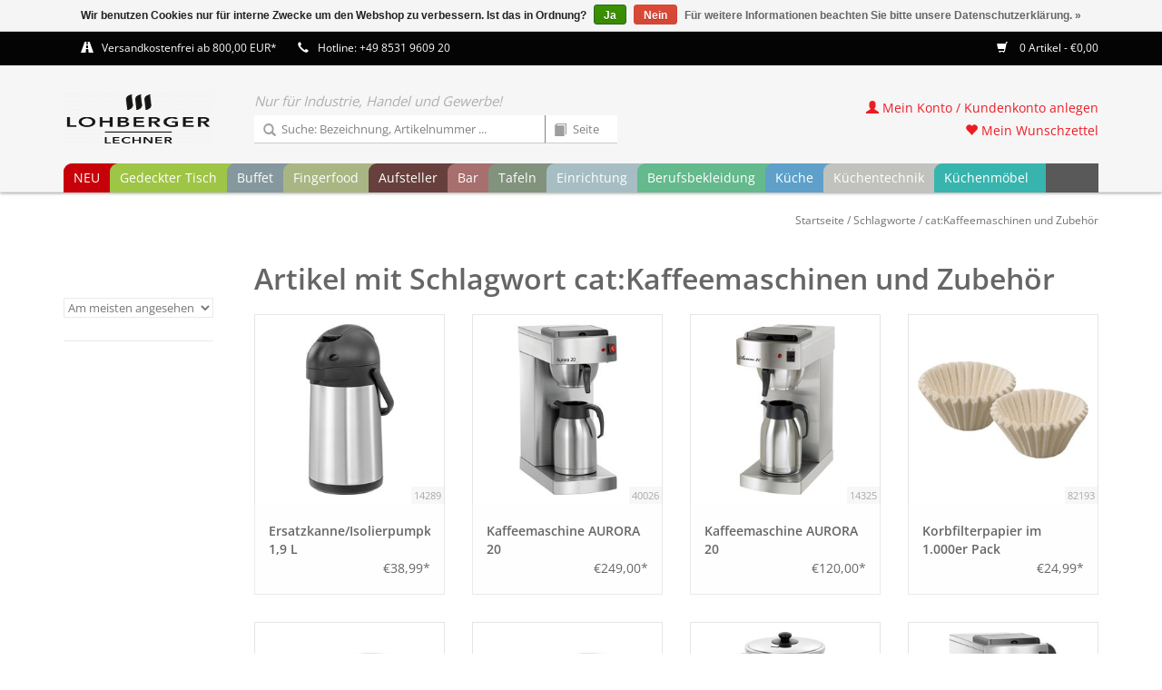

--- FILE ---
content_type: text/html;charset=utf-8
request_url: https://www.lechner-onlineshop.de/tags/catkaffeemaschinen-und-zubehoer/
body_size: 12821
content:


<!DOCTYPE html>
<html lang="de">
<!-- Lohberger Lechner Deutschland GmbH | by VIEWSION.net -->
  <head>
    <meta charset="utf-8"/>
<!-- [START] 'blocks/head.rain' -->
<!--

  (c) 2008-2026 Lightspeed Netherlands B.V.
  http://www.lightspeedhq.com
  Generated: 16-01-2026 @ 08:22:31

-->
<link rel="canonical" href="https://www.lechner-onlineshop.de/tags/catkaffeemaschinen-und-zubehoer/"/>
<link rel="alternate" href="https://www.lechner-onlineshop.de/index.rss" type="application/rss+xml" title="Neue Produkte"/>
<link href="https://cdn.webshopapp.com/assets/cookielaw.css?2025-02-20" rel="stylesheet" type="text/css"/>
<meta name="robots" content="noodp,noydir"/>
<meta property="og:url" content="https://www.lechner-onlineshop.de/tags/catkaffeemaschinen-und-zubehoer/?source=facebook"/>
<meta property="og:site_name" content="Lohberger Lechner Deutschland GmbH"/>
<meta property="og:title" content="cat:Kaffeemaschinen und Zubehör"/>
<!--[if lt IE 9]>
<script src="https://cdn.webshopapp.com/assets/html5shiv.js?2025-02-20"></script>
<![endif]-->
<!-- [END] 'blocks/head.rain' -->
    <title>cat:Kaffeemaschinen und Zubehör</title>
    <meta name="description" content="" />
    <meta name="keywords" content="cat:Kaffeemaschinen, und, Zubehör" />
    <meta http-equiv="X-UA-Compatible" content="IE=edge,chrome=1">
    <meta name="viewport" content="width=device-width, initial-scale=1.0">
    <meta name="apple-mobile-web-app-capable" content="yes">
    <meta name="apple-mobile-web-app-status-bar-style" content="black">
    <meta property="fb:app_id" content="966242223397117"/>
		
        	<META NAME="ROBOTS" CONTENT="NOINDEX,FOLLOW">
		        
    <link rel="shortcut icon" href="https://cdn.webshopapp.com/shops/278471/themes/157169/assets/favicon.ico?20201230160014" type="image/x-icon" />
    <!-- <link href='//fonts.googleapis.com/css?family=Open%20Sans:400,300,600' rel='stylesheet' type='text/css'> -->
    <!--<link href='//fonts.googleapis.com/css?family=Open%20Sans:400,300,600' rel='stylesheet' type='text/css'>-->
    <link rel="shortcut icon" href="https://cdn.webshopapp.com/shops/278471/themes/157169/assets/favicon.ico?20201230160014" type="image/x-icon" /> 
    <link rel="stylesheet" href="https://cdn.webshopapp.com/shops/278471/themes/157169/assets/bootstrap.css?20250708113311" />
    <link rel="stylesheet" href="https://cdn.webshopapp.com/shops/278471/themes/157169/assets/style.css?20250708113311" />    
    <link rel="stylesheet" href="https://cdn.webshopapp.com/shops/278471/themes/157169/assets/settings.css?20250708113311" />  
    <link rel="stylesheet" href="https://cdn.webshopapp.com/assets/gui-2-0.css?2025-02-20" />
    <link rel="stylesheet" href="https://cdn.webshopapp.com/assets/gui-responsive-2-0.css?2025-02-20" />   
    <link rel="stylesheet" href="https://cdn.webshopapp.com/shops/278471/themes/157169/assets/custom.css?20250708113311" />
    
    <script src="https://cdn.webshopapp.com/assets/jquery-1-9-1.js?2025-02-20"></script>
    <script src="https://cdn.webshopapp.com/assets/jquery-ui-1-10-1.js?2025-02-20"></script>
   
    <script type="text/javascript" src="https://cdn.webshopapp.com/shops/278471/themes/157169/assets/global.js?20250708113311"></script>
		<script type="text/javascript" src="https://cdn.webshopapp.com/shops/278471/themes/157169/assets/cent.js?20250708113311"></script>
    
    <script type="text/javascript" src="https://cdn.webshopapp.com/shops/278471/themes/157169/assets/jcarousel.js?20250708113311"></script>
    <script type="text/javascript" src="https://cdn.webshopapp.com/assets/gui.js?2025-02-20"></script>
    <script type="text/javascript" src="https://cdn.webshopapp.com/assets/gui-responsive-2-0.js?2025-02-20"></script>
    
    <!--<script type='text/javascript' src='//platform-api.sharethis.com/js/sharethis.js#property=58ff075da9dabe0012b03331&product=inline-share-buttons' async='async'></script>-->      
        
    <!--[if lt IE 9]>
    <link rel="stylesheet" href="https://cdn.webshopapp.com/shops/278471/themes/157169/assets/style-ie.css?20250708113311" />
    <![endif]-->

  </head>



  <body class="shopId-278471 tpl-collection account-false" data-back="tags">

	
    <header>
      <div class="topnav">
        <div class="container">
          
          <div class="left">
            <div class="usp">
              <span title=""><span class="glyphicon glyphicon-road"></span><a href="/service/shipping-returns/">Versandkostenfrei ab 800,00 EUR*</a></span>
              <span title="Da wir in der Regel alle Artikel in ausreichender Menge auf Lager haben, ist eine schnelle Lieferung kein Problem! Bei Fragen beraten wir Sie gerne - rufen Sie uns an oder schreiben Sie uns!"><span class="glyphicon glyphicon-earphone"></span>Hotline: +49 8531 9609 20</span>
            </div>
            

          </div>
                    <div class="right">
            <span class="discount-label"></span>
            <a href="https://www.lechner-onlineshop.de/cart/" title="Ihr Warenkorb" class="cart"> 
              <span class="glyphicon glyphicon-shopping-cart"></span>
              0 Artikel - €0,00
            </a>
            <!--
            <a href="https://www.lechner-onlineshop.de/account/" title="Mein Konto" class="my-account">
              <span class="glyphicon glyphicon-user"></span>
                            Mein Konto / Kundenkonto anlegen
                          </a>
						-->
          </div>
        </div>
      </div>
      <div class="navigation container">
        <div class="align">
          <ul class="burger">
            <img src="https://cdn.webshopapp.com/shops/278471/themes/157169/assets/hamburgercent.png?20250708113311" width="32" height="32" alt="Menu">
          </ul>

                      <div class="vertical logo">
              <a href="https://www.lechner-onlineshop.de/" title="Lohberger Lechner Deutschland GmbH">
                <img src="https://cdn.webshopapp.com/shops/278471/themes/157169/assets/logo.png?20201230160014" width="200" height="70" alt="Lohberger Lechner Deutschland GmbH" />
              </a>
            </div>
          
          <nav class="nonbounce desktop vertical">
            <div class="claim"> Nur für Industrie, Handel und Gewerbe!</div>
            <div id="formSearch">
              <form action="https://www.lechner-onlineshop.de/search/" method="get">
                <input type="text" name="q" autocomplete="off" placeholder="Suche: Bezeichnung, Artikelnummer ..."  value=""/>
                <span onclick="$(this).parent().submit();" title="Suchen" class="glyphicon glyphicon-search"></span>
              </form>
              <form name="catalogSearchForm" action="https://www.lechner-onlineshop.de/search/" method="get" onsubmit="document.catalogSearchForm.q.value = 'cp-' + document.catalogSearchForm.p.value + '-'">
                <input type="hidden" name="q" value=""/>
                <input type="text" pattern="[0-9.]+" maxlength="3" class="catalog" name="p" autocomplete="off" placeholder="Seite"  value=""/>
                <span onclick="$(this).parent().submit();" title="Katalog Seite suchen" class="glyphicon glyphicon-book catalog"></span>
              </form>
            </div>
            <ul>
              <li class="item home ">
                <a class="itemLink" href="https://www.lechner-onlineshop.de/">Startseite</a>
              </li>
                                          <li class="item">
                <a class="itemLink" href="https://www.lechner-onlineshop.de/neu/" title="NEU">NEU</a>
                              </li>
                            <li class="item sub">
                <a class="itemLink" href="https://www.lechner-onlineshop.de/gedeckter-tisch/" title="Gedeckter Tisch">Gedeckter Tisch</a>
                                <span class="glyphicon glyphicon-play"></span>
                <ul class="subnav">
                                    <li class="subitem">
                    <a class="subitemLink" href="https://www.lechner-onlineshop.de/gedeckter-tisch/cent-greenline/" title="Cent GreenLine">Cent GreenLine</a>
                                      </li>
                                    <li class="subitem">
                    <a class="subitemLink" href="https://www.lechner-onlineshop.de/gedeckter-tisch/five-stars/" title="Five Stars">Five Stars</a>
                                        <ul class="subnav">
                                            <li class="subitem">
                        <a class="subitemLink" href="https://www.lechner-onlineshop.de/gedeckter-tisch/five-stars/geschirrserie-yoko-neu/" title="Geschirrserie Yoko - NEU">Geschirrserie Yoko - NEU</a>
                      </li>
                                            <li class="subitem">
                        <a class="subitemLink" href="https://www.lechner-onlineshop.de/gedeckter-tisch/five-stars/serie-lavanit-neu/" title="Serie Lavanit - NEU">Serie Lavanit - NEU</a>
                      </li>
                                            <li class="subitem">
                        <a class="subitemLink" href="https://www.lechner-onlineshop.de/gedeckter-tisch/five-stars/serie-urban-calm-neu/" title="Serie Urban Calm - NEU">Serie Urban Calm - NEU</a>
                      </li>
                                            <li class="subitem">
                        <a class="subitemLink" href="https://www.lechner-onlineshop.de/gedeckter-tisch/five-stars/messerserie-kentaro-neu/" title="Messerserie Kentaro - NEU">Messerserie Kentaro - NEU</a>
                      </li>
                                            <li class="subitem">
                        <a class="subitemLink" href="https://www.lechner-onlineshop.de/gedeckter-tisch/five-stars/serie-auron-neu/" title="Serie Auron - NEU">Serie Auron - NEU</a>
                      </li>
                                            <li class="subitem">
                        <a class="subitemLink" href="https://www.lechner-onlineshop.de/gedeckter-tisch/five-stars/serie-lurion-neu/" title="Serie Lurion - NEU">Serie Lurion - NEU</a>
                      </li>
                                            <li class="subitem">
                        <a class="subitemLink" href="https://www.lechner-onlineshop.de/gedeckter-tisch/five-stars/besteckserie-yoko-neu/" title="Besteckserie Yoko - NEU">Besteckserie Yoko - NEU</a>
                      </li>
                                            <li class="subitem">
                        <a class="subitemLink" href="https://www.lechner-onlineshop.de/gedeckter-tisch/five-stars/petitschalen-serie-yoko-neu/" title="Petitschalen Serie Yoko - NEU">Petitschalen Serie Yoko - NEU</a>
                      </li>
                                            <li class="subitem">
                        <a class="subitemLink" href="https://www.lechner-onlineshop.de/gedeckter-tisch/five-stars/serie-nika/" title="Serie Nika">Serie Nika</a>
                      </li>
                                            <li class="subitem">
                        <a class="subitemLink" href="https://www.lechner-onlineshop.de/gedeckter-tisch/five-stars/serie-james/" title="Serie James">Serie James</a>
                      </li>
                                            <li class="subitem">
                        <a class="subitemLink" href="https://www.lechner-onlineshop.de/gedeckter-tisch/five-stars/serie-spices/" title="Serie Spices">Serie Spices</a>
                      </li>
                                            <li class="subitem">
                        <a class="subitemLink" href="https://www.lechner-onlineshop.de/gedeckter-tisch/five-stars/serie-samoa-blau/" title="Serie Samoa Blau">Serie Samoa Blau</a>
                      </li>
                                            <li class="subitem">
                        <a class="subitemLink" href="https://www.lechner-onlineshop.de/gedeckter-tisch/five-stars/serie-samoa-gruen/" title="Serie Samoa Grün">Serie Samoa Grün</a>
                      </li>
                                            <li class="subitem">
                        <a class="subitemLink" href="https://www.lechner-onlineshop.de/gedeckter-tisch/five-stars/serie-samoa-grau/" title="Serie Samoa Grau">Serie Samoa Grau</a>
                      </li>
                                            <li class="subitem">
                        <a class="subitemLink" href="https://www.lechner-onlineshop.de/gedeckter-tisch/five-stars/serie-shine-jungle/" title="Serie Shine Jungle">Serie Shine Jungle</a>
                      </li>
                                            <li class="subitem">
                        <a class="subitemLink" href="https://www.lechner-onlineshop.de/gedeckter-tisch/five-stars/serie-shine-sahara/" title="Serie Shine Sahara">Serie Shine Sahara</a>
                      </li>
                                            <li class="subitem">
                        <a class="subitemLink" href="https://www.lechner-onlineshop.de/gedeckter-tisch/five-stars/serie-rusty/" title="Serie Rusty">Serie Rusty</a>
                      </li>
                                            <li class="subitem">
                        <a class="subitemLink" href="https://www.lechner-onlineshop.de/gedeckter-tisch/five-stars/serie-ebony/" title="Serie Ebony">Serie Ebony</a>
                      </li>
                                          </ul>
                                      </li>
                                    <li class="subitem">
                    <a class="subitemLink" href="https://www.lechner-onlineshop.de/gedeckter-tisch/geschirr/" title="Geschirr">Geschirr</a>
                                        <ul class="subnav">
                                            <li class="subitem">
                        <a class="subitemLink" href="https://www.lechner-onlineshop.de/gedeckter-tisch/geschirr/serie-verve-neu/" title="Serie Verve - NEU">Serie Verve - NEU</a>
                      </li>
                                            <li class="subitem">
                        <a class="subitemLink" href="https://www.lechner-onlineshop.de/gedeckter-tisch/geschirr/serie-utopia-neu/" title="Serie Utopia - NEU">Serie Utopia - NEU</a>
                      </li>
                                            <li class="subitem">
                        <a class="subitemLink" href="https://www.lechner-onlineshop.de/gedeckter-tisch/geschirr/serie-matrix-neu/" title="Serie Matrix - NEU">Serie Matrix - NEU</a>
                      </li>
                                            <li class="subitem">
                        <a class="subitemLink" href="https://www.lechner-onlineshop.de/gedeckter-tisch/geschirr/serie-yoko-neu/" title="Serie Yoko - NEU">Serie Yoko - NEU</a>
                      </li>
                                            <li class="subitem">
                        <a class="subitemLink" href="https://www.lechner-onlineshop.de/gedeckter-tisch/geschirr/serie-urban-calm-neu/" title="Serie Urban Calm - NEU">Serie Urban Calm - NEU</a>
                      </li>
                                            <li class="subitem">
                        <a class="subitemLink" href="https://www.lechner-onlineshop.de/gedeckter-tisch/geschirr/serie-lavanit-neu/" title="Serie Lavanit - NEU">Serie Lavanit - NEU</a>
                      </li>
                                            <li class="subitem">
                        <a class="subitemLink" href="https://www.lechner-onlineshop.de/gedeckter-tisch/geschirr/serie-saigon-neu/" title="Serie Saigon - NEU">Serie Saigon - NEU</a>
                      </li>
                                            <li class="subitem">
                        <a class="subitemLink" href="https://www.lechner-onlineshop.de/gedeckter-tisch/geschirr/serie-schieferlook-neu/" title="Serie Schieferlook - NEU">Serie Schieferlook - NEU</a>
                      </li>
                                            <li class="subitem">
                        <a class="subitemLink" href="https://www.lechner-onlineshop.de/gedeckter-tisch/geschirr/serie-nika/" title="Serie Nika">Serie Nika</a>
                      </li>
                                            <li class="subitem">
                        <a class="subitemLink" href="https://www.lechner-onlineshop.de/gedeckter-tisch/geschirr/serie-heart-soul/" title="Serie Heart &amp; Soul">Serie Heart &amp; Soul</a>
                      </li>
                                            <li class="subitem">
                        <a class="subitemLink" href="https://www.lechner-onlineshop.de/gedeckter-tisch/geschirr/serie-james/" title="Serie James">Serie James</a>
                      </li>
                                            <li class="subitem">
                        <a class="subitemLink" href="https://www.lechner-onlineshop.de/gedeckter-tisch/geschirr/serie-terra/" title="Serie Terra">Serie Terra</a>
                      </li>
                                            <li class="subitem">
                        <a class="subitemLink" href="https://www.lechner-onlineshop.de/gedeckter-tisch/geschirr/serie-spices/" title="Serie Spices">Serie Spices</a>
                      </li>
                                            <li class="subitem">
                        <a class="subitemLink" href="https://www.lechner-onlineshop.de/gedeckter-tisch/geschirr/serie-rusty/" title="Serie Rusty">Serie Rusty</a>
                      </li>
                                            <li class="subitem">
                        <a class="subitemLink" href="https://www.lechner-onlineshop.de/gedeckter-tisch/geschirr/serie-samoa-blau/" title="Serie Samoa Blau">Serie Samoa Blau</a>
                      </li>
                                            <li class="subitem">
                        <a class="subitemLink" href="https://www.lechner-onlineshop.de/gedeckter-tisch/geschirr/serie-samoa-grau/" title="Serie Samoa Grau">Serie Samoa Grau</a>
                      </li>
                                            <li class="subitem">
                        <a class="subitemLink" href="https://www.lechner-onlineshop.de/gedeckter-tisch/geschirr/serie-samoa-gruen/" title="Serie Samoa Grün">Serie Samoa Grün</a>
                      </li>
                                            <li class="subitem">
                        <a class="subitemLink" href="https://www.lechner-onlineshop.de/gedeckter-tisch/geschirr/serie-shine-jungle/" title="Serie Shine Jungle">Serie Shine Jungle</a>
                      </li>
                                            <li class="subitem">
                        <a class="subitemLink" href="https://www.lechner-onlineshop.de/gedeckter-tisch/geschirr/serie-shine-sahara/" title="Serie Shine Sahara">Serie Shine Sahara</a>
                      </li>
                                            <li class="subitem">
                        <a class="subitemLink" href="https://www.lechner-onlineshop.de/gedeckter-tisch/geschirr/serie-neve/" title="Serie Neve">Serie Neve</a>
                      </li>
                                            <li class="subitem">
                        <a class="subitemLink" href="https://www.lechner-onlineshop.de/gedeckter-tisch/geschirr/hartglasgeschirr-evolution/" title="Hartglasgeschirr &quot;Evolution&quot;">Hartglasgeschirr &quot;Evolution&quot;</a>
                      </li>
                                            <li class="subitem">
                        <a class="subitemLink" href="https://www.lechner-onlineshop.de/gedeckter-tisch/geschirr/serie-ebony/" title="Serie Ebony">Serie Ebony</a>
                      </li>
                                            <li class="subitem">
                        <a class="subitemLink" href="https://www.lechner-onlineshop.de/gedeckter-tisch/geschirr/serie-vida/" title="Serie Vida">Serie Vida</a>
                      </li>
                                            <li class="subitem">
                        <a class="subitemLink" href="https://www.lechner-onlineshop.de/gedeckter-tisch/geschirr/serie-fun/" title="Serie Fun">Serie Fun</a>
                      </li>
                                            <li class="subitem">
                        <a class="subitemLink" href="https://www.lechner-onlineshop.de/gedeckter-tisch/geschirr/serie-greta/" title="Serie Greta">Serie Greta</a>
                      </li>
                                            <li class="subitem">
                        <a class="subitemLink" href="https://www.lechner-onlineshop.de/gedeckter-tisch/geschirr/serie-granja/" title="Serie Granja">Serie Granja</a>
                      </li>
                                            <li class="subitem">
                        <a class="subitemLink" href="https://www.lechner-onlineshop.de/gedeckter-tisch/geschirr/serie-granja-aqua/" title="Serie Granja aqua">Serie Granja aqua</a>
                      </li>
                                            <li class="subitem">
                        <a class="subitemLink" href="https://www.lechner-onlineshop.de/gedeckter-tisch/geschirr/serie-granja-mint/" title="Serie Granja mint">Serie Granja mint</a>
                      </li>
                                            <li class="subitem">
                        <a class="subitemLink" href="https://www.lechner-onlineshop.de/gedeckter-tisch/geschirr/serie-granja-grau/" title="Serie Granja grau">Serie Granja grau</a>
                      </li>
                                            <li class="subitem">
                        <a class="subitemLink" href="https://www.lechner-onlineshop.de/gedeckter-tisch/geschirr/serie-quattro/" title="Serie Quattro">Serie Quattro</a>
                      </li>
                                            <li class="subitem">
                        <a class="subitemLink" href="https://www.lechner-onlineshop.de/gedeckter-tisch/geschirr/serie-rotondo/" title="Serie Rotondo">Serie Rotondo</a>
                      </li>
                                            <li class="subitem">
                        <a class="subitemLink" href="https://www.lechner-onlineshop.de/gedeckter-tisch/geschirr/serie-fine-dining/" title="Serie Fine Dining">Serie Fine Dining</a>
                      </li>
                                            <li class="subitem">
                        <a class="subitemLink" href="https://www.lechner-onlineshop.de/gedeckter-tisch/geschirr/serie-conform/" title="Serie Conform">Serie Conform</a>
                      </li>
                                            <li class="subitem">
                        <a class="subitemLink" href="https://www.lechner-onlineshop.de/gedeckter-tisch/geschirr/serie-florina/" title="Serie Florina">Serie Florina</a>
                      </li>
                                            <li class="subitem">
                        <a class="subitemLink" href="https://www.lechner-onlineshop.de/gedeckter-tisch/geschirr/serie-curved/" title="Serie Curved">Serie Curved</a>
                      </li>
                                            <li class="subitem">
                        <a class="subitemLink" href="https://www.lechner-onlineshop.de/gedeckter-tisch/geschirr/serie-oslo/" title="Serie Oslo">Serie Oslo</a>
                      </li>
                                            <li class="subitem">
                        <a class="subitemLink" href="https://www.lechner-onlineshop.de/gedeckter-tisch/geschirr/serie-trianon/" title="Serie Trianon">Serie Trianon</a>
                      </li>
                                            <li class="subitem">
                        <a class="subitemLink" href="https://www.lechner-onlineshop.de/gedeckter-tisch/geschirr/serie-ole/" title="Serie Ole">Serie Ole</a>
                      </li>
                                            <li class="subitem">
                        <a class="subitemLink" href="https://www.lechner-onlineshop.de/gedeckter-tisch/geschirr/serie-eco/" title="Serie Eco">Serie Eco</a>
                      </li>
                                            <li class="subitem">
                        <a class="subitemLink" href="https://www.lechner-onlineshop.de/gedeckter-tisch/geschirr/serie-schiefer/" title="Serie Schiefer">Serie Schiefer</a>
                      </li>
                                            <li class="subitem">
                        <a class="subitemLink" href="https://www.lechner-onlineshop.de/gedeckter-tisch/geschirr/serie-barista-color/" title="Serie Barista Color">Serie Barista Color</a>
                      </li>
                                            <li class="subitem">
                        <a class="subitemLink" href="https://www.lechner-onlineshop.de/gedeckter-tisch/geschirr/serie-barista-white/" title="Serie Barista White">Serie Barista White</a>
                      </li>
                                            <li class="subitem">
                        <a class="subitemLink" href="https://www.lechner-onlineshop.de/gedeckter-tisch/geschirr/serie-colour-kunststoff/" title="Serie Colour (Kunststoff)">Serie Colour (Kunststoff)</a>
                      </li>
                                            <li class="subitem">
                        <a class="subitemLink" href="https://www.lechner-onlineshop.de/gedeckter-tisch/geschirr/system-color/" title="System Color">System Color</a>
                      </li>
                                            <li class="subitem">
                        <a class="subitemLink" href="https://www.lechner-onlineshop.de/gedeckter-tisch/geschirr/system-white/" title="System White">System White</a>
                      </li>
                                            <li class="subitem">
                        <a class="subitemLink" href="https://www.lechner-onlineshop.de/gedeckter-tisch/geschirr/teller/" title="Teller">Teller</a>
                      </li>
                                            <li class="subitem">
                        <a class="subitemLink" href="https://www.lechner-onlineshop.de/gedeckter-tisch/geschirr/mini-casserolen/" title="Mini-Casserolen">Mini-Casserolen</a>
                      </li>
                                            <li class="subitem">
                        <a class="subitemLink" href="https://www.lechner-onlineshop.de/gedeckter-tisch/geschirr/sonstige-artikel/" title="sonstige Artikel">sonstige Artikel</a>
                      </li>
                                          </ul>
                                      </li>
                                    <li class="subitem">
                    <a class="subitemLink" href="https://www.lechner-onlineshop.de/gedeckter-tisch/besteck/" title="Besteck">Besteck</a>
                                        <ul class="subnav">
                                            <li class="subitem">
                        <a class="subitemLink" href="https://www.lechner-onlineshop.de/gedeckter-tisch/besteck/serie-yoko-neu/" title="Serie Yoko - NEU">Serie Yoko - NEU</a>
                      </li>
                                            <li class="subitem">
                        <a class="subitemLink" href="https://www.lechner-onlineshop.de/gedeckter-tisch/besteck/serie-auron-neu/" title="Serie Auron - NEU">Serie Auron - NEU</a>
                      </li>
                                            <li class="subitem">
                        <a class="subitemLink" href="https://www.lechner-onlineshop.de/gedeckter-tisch/besteck/serie-lurion-neu/" title="Serie Lurion - NEU">Serie Lurion - NEU</a>
                      </li>
                                            <li class="subitem">
                        <a class="subitemLink" href="https://www.lechner-onlineshop.de/gedeckter-tisch/besteck/serie-hidraulic-black/" title="Serie Hidraulic Black">Serie Hidraulic Black</a>
                      </li>
                                            <li class="subitem">
                        <a class="subitemLink" href="https://www.lechner-onlineshop.de/gedeckter-tisch/besteck/serie-hidraulic/" title="Serie Hidraulic">Serie Hidraulic</a>
                      </li>
                                            <li class="subitem">
                        <a class="subitemLink" href="https://www.lechner-onlineshop.de/gedeckter-tisch/besteck/serie-canada/" title="Serie Canada">Serie Canada</a>
                      </li>
                                            <li class="subitem">
                        <a class="subitemLink" href="https://www.lechner-onlineshop.de/gedeckter-tisch/besteck/serie-easytogo/" title="Serie EasyToGo">Serie EasyToGo</a>
                      </li>
                                            <li class="subitem">
                        <a class="subitemLink" href="https://www.lechner-onlineshop.de/gedeckter-tisch/besteck/serie-kodai-vintage-gold/" title="Serie Kodai Vintage gold">Serie Kodai Vintage gold</a>
                      </li>
                                            <li class="subitem">
                        <a class="subitemLink" href="https://www.lechner-onlineshop.de/gedeckter-tisch/besteck/serie-kodai-vintage/" title="Serie Kodai Vintage">Serie Kodai Vintage</a>
                      </li>
                                            <li class="subitem">
                        <a class="subitemLink" href="https://www.lechner-onlineshop.de/gedeckter-tisch/besteck/serie-karina-gelocht/" title="Serie Karina gelocht">Serie Karina gelocht</a>
                      </li>
                                            <li class="subitem">
                        <a class="subitemLink" href="https://www.lechner-onlineshop.de/gedeckter-tisch/besteck/serie-mila/" title="Serie Mila">Serie Mila</a>
                      </li>
                                            <li class="subitem">
                        <a class="subitemLink" href="https://www.lechner-onlineshop.de/gedeckter-tisch/besteck/steakbesteck/" title="Steakbesteck">Steakbesteck</a>
                      </li>
                                            <li class="subitem">
                        <a class="subitemLink" href="https://www.lechner-onlineshop.de/gedeckter-tisch/besteck/serie-event/" title="Serie Event">Serie Event</a>
                      </li>
                                            <li class="subitem">
                        <a class="subitemLink" href="https://www.lechner-onlineshop.de/gedeckter-tisch/besteck/serie-public/" title="Serie Public">Serie Public</a>
                      </li>
                                            <li class="subitem">
                        <a class="subitemLink" href="https://www.lechner-onlineshop.de/gedeckter-tisch/besteck/serie-modell-80/" title="Serie Modell 80">Serie Modell 80</a>
                      </li>
                                            <li class="subitem">
                        <a class="subitemLink" href="https://www.lechner-onlineshop.de/gedeckter-tisch/besteck/serie-modell-100/" title="Serie Modell 100">Serie Modell 100</a>
                      </li>
                                            <li class="subitem">
                        <a class="subitemLink" href="https://www.lechner-onlineshop.de/gedeckter-tisch/besteck/serie-sarah/" title="Serie Sarah">Serie Sarah</a>
                      </li>
                                            <li class="subitem">
                        <a class="subitemLink" href="https://www.lechner-onlineshop.de/gedeckter-tisch/besteck/serie-karina/" title="Serie Karina">Serie Karina</a>
                      </li>
                                            <li class="subitem">
                        <a class="subitemLink" href="https://www.lechner-onlineshop.de/gedeckter-tisch/besteck/serie-karina-kinderbesteck/" title="Serie Karina - Kinderbesteck">Serie Karina - Kinderbesteck</a>
                      </li>
                                            <li class="subitem">
                        <a class="subitemLink" href="https://www.lechner-onlineshop.de/gedeckter-tisch/besteck/serie-selina/" title="Serie Selina">Serie Selina</a>
                      </li>
                                            <li class="subitem">
                        <a class="subitemLink" href="https://www.lechner-onlineshop.de/gedeckter-tisch/besteck/serie-swing/" title="Serie Swing">Serie Swing</a>
                      </li>
                                            <li class="subitem">
                        <a class="subitemLink" href="https://www.lechner-onlineshop.de/gedeckter-tisch/besteck/serie-katja/" title="Serie Katja">Serie Katja</a>
                      </li>
                                            <li class="subitem">
                        <a class="subitemLink" href="https://www.lechner-onlineshop.de/gedeckter-tisch/besteck/serie-laila/" title="Serie Laila">Serie Laila</a>
                      </li>
                                            <li class="subitem">
                        <a class="subitemLink" href="https://www.lechner-onlineshop.de/gedeckter-tisch/besteck/serie-julia/" title="Serie Julia">Serie Julia</a>
                      </li>
                                            <li class="subitem">
                        <a class="subitemLink" href="https://www.lechner-onlineshop.de/gedeckter-tisch/besteck/serie-lena/" title="Serie Lena">Serie Lena</a>
                      </li>
                                            <li class="subitem">
                        <a class="subitemLink" href="https://www.lechner-onlineshop.de/gedeckter-tisch/besteck/serie-julia-retro/" title="Serie Julia-Retro">Serie Julia-Retro</a>
                      </li>
                                            <li class="subitem">
                        <a class="subitemLink" href="https://www.lechner-onlineshop.de/gedeckter-tisch/besteck/serie-baguette-neo/" title="Serie Baguette-Neo ">Serie Baguette-Neo </a>
                      </li>
                                            <li class="subitem">
                        <a class="subitemLink" href="https://www.lechner-onlineshop.de/gedeckter-tisch/besteck/serie-baguette/" title="Serie Baguette">Serie Baguette</a>
                      </li>
                                            <li class="subitem">
                        <a class="subitemLink" href="https://www.lechner-onlineshop.de/gedeckter-tisch/besteck/serie-bistro/" title="Serie Bistro">Serie Bistro</a>
                      </li>
                                            <li class="subitem">
                        <a class="subitemLink" href="https://www.lechner-onlineshop.de/gedeckter-tisch/besteck/serie-mico-mixed-colors/" title="Serie &quot;MiCo Mixed Colors&quot;">Serie &quot;MiCo Mixed Colors&quot;</a>
                      </li>
                                            <li class="subitem">
                        <a class="subitemLink" href="https://www.lechner-onlineshop.de/gedeckter-tisch/besteck/serie-helena/" title="Serie Helena">Serie Helena</a>
                      </li>
                                            <li class="subitem">
                        <a class="subitemLink" href="https://www.lechner-onlineshop.de/gedeckter-tisch/besteck/serie-signature/" title="Serie Signature">Serie Signature</a>
                      </li>
                                            <li class="subitem">
                        <a class="subitemLink" href="https://www.lechner-onlineshop.de/gedeckter-tisch/besteck/serie-alexa/" title="Serie Alexa">Serie Alexa</a>
                      </li>
                                            <li class="subitem">
                        <a class="subitemLink" href="https://www.lechner-onlineshop.de/gedeckter-tisch/besteck/sonstige-besteck-artikel/" title="sonstige Besteck-Artikel">sonstige Besteck-Artikel</a>
                      </li>
                                          </ul>
                                      </li>
                                    <li class="subitem">
                    <a class="subitemLink" href="https://www.lechner-onlineshop.de/gedeckter-tisch/glasteller-schalen/" title="Glasteller / Schalen">Glasteller / Schalen</a>
                                        <ul class="subnav">
                                            <li class="subitem">
                        <a class="subitemLink" href="https://www.lechner-onlineshop.de/gedeckter-tisch/glasteller-schalen/glasserie-aspen/" title="Glasserie Aspen">Glasserie Aspen</a>
                      </li>
                                            <li class="subitem">
                        <a class="subitemLink" href="https://www.lechner-onlineshop.de/gedeckter-tisch/glasteller-schalen/glasserie-generation/" title="Glasserie Generation">Glasserie Generation</a>
                      </li>
                                            <li class="subitem">
                        <a class="subitemLink" href="https://www.lechner-onlineshop.de/gedeckter-tisch/glasteller-schalen/glasschalen-tokio/" title="Glasschalen Tokio">Glasschalen Tokio</a>
                      </li>
                                            <li class="subitem">
                        <a class="subitemLink" href="https://www.lechner-onlineshop.de/gedeckter-tisch/glasteller-schalen/glasschale-manhattan/" title="Glasschale Manhattan">Glasschale Manhattan</a>
                      </li>
                                            <li class="subitem">
                        <a class="subitemLink" href="https://www.lechner-onlineshop.de/gedeckter-tisch/glasteller-schalen/glasschalen-chef/" title="Glasschalen Chef">Glasschalen Chef</a>
                      </li>
                                            <li class="subitem">
                        <a class="subitemLink" href="https://www.lechner-onlineshop.de/gedeckter-tisch/glasteller-schalen/glasteller-gala/" title="Glasteller Gala">Glasteller Gala</a>
                      </li>
                                            <li class="subitem">
                        <a class="subitemLink" href="https://www.lechner-onlineshop.de/gedeckter-tisch/glasteller-schalen/glasteller-solo/" title="Glasteller Solo">Glasteller Solo</a>
                      </li>
                                            <li class="subitem">
                        <a class="subitemLink" href="https://www.lechner-onlineshop.de/gedeckter-tisch/glasteller-schalen/glasplatte-mit-cloche-palladio/" title="Glasplatte mit Cloche &quot;Palladio&quot;">Glasplatte mit Cloche &quot;Palladio&quot;</a>
                      </li>
                                          </ul>
                                      </li>
                                    <li class="subitem">
                    <a class="subitemLink" href="https://www.lechner-onlineshop.de/gedeckter-tisch/glaeser/" title="Gläser">Gläser</a>
                                        <ul class="subnav">
                                            <li class="subitem">
                        <a class="subitemLink" href="https://www.lechner-onlineshop.de/gedeckter-tisch/glaeser/kristallglasserie-etoile-neu/" title="Kristallglasserie Etoilé - NEU">Kristallglasserie Etoilé - NEU</a>
                      </li>
                                            <li class="subitem">
                        <a class="subitemLink" href="https://www.lechner-onlineshop.de/gedeckter-tisch/glaeser/kristallglasserie-t-made-neu/" title="Kristallglasserie T-Made - NEU">Kristallglasserie T-Made - NEU</a>
                      </li>
                                            <li class="subitem">
                        <a class="subitemLink" href="https://www.lechner-onlineshop.de/gedeckter-tisch/glaeser/kristallglasserie-audace-neu/" title="Kristallglasserie Audace - NEU">Kristallglasserie Audace - NEU</a>
                      </li>
                                            <li class="subitem">
                        <a class="subitemLink" href="https://www.lechner-onlineshop.de/gedeckter-tisch/glaeser/glasserie-rooftop-neu/" title="Glasserie Rooftop - NEU">Glasserie Rooftop - NEU</a>
                      </li>
                                            <li class="subitem">
                        <a class="subitemLink" href="https://www.lechner-onlineshop.de/gedeckter-tisch/glaeser/kristallglasserie-banquet/" title="Kristallglasserie Banquet">Kristallglasserie Banquet</a>
                      </li>
                                            <li class="subitem">
                        <a class="subitemLink" href="https://www.lechner-onlineshop.de/gedeckter-tisch/glaeser/kristallglasserie-taste/" title="Kristallglasserie Taste">Kristallglasserie Taste</a>
                      </li>
                                            <li class="subitem">
                        <a class="subitemLink" href="https://www.lechner-onlineshop.de/gedeckter-tisch/glaeser/kristallglasserie-symetrie/" title="Kristallglasserie Symetrie">Kristallglasserie Symetrie</a>
                      </li>
                                            <li class="subitem">
                        <a class="subitemLink" href="https://www.lechner-onlineshop.de/gedeckter-tisch/glaeser/kristallglasserie-etna/" title="Kristallglasserie Etna">Kristallglasserie Etna</a>
                      </li>
                                            <li class="subitem">
                        <a class="subitemLink" href="https://www.lechner-onlineshop.de/gedeckter-tisch/glaeser/glasserie-essential/" title="Glasserie Essential">Glasserie Essential</a>
                      </li>
                                            <li class="subitem">
                        <a class="subitemLink" href="https://www.lechner-onlineshop.de/gedeckter-tisch/glaeser/glasserie-tattoo/" title="Glasserie Tattoo">Glasserie Tattoo</a>
                      </li>
                                            <li class="subitem">
                        <a class="subitemLink" href="https://www.lechner-onlineshop.de/gedeckter-tisch/glaeser/glasserie-alkemist/" title="Glasserie Alkemist">Glasserie Alkemist</a>
                      </li>
                                            <li class="subitem">
                        <a class="subitemLink" href="https://www.lechner-onlineshop.de/gedeckter-tisch/glaeser/glasserie-brush/" title="Glasserie Brush">Glasserie Brush</a>
                      </li>
                                            <li class="subitem">
                        <a class="subitemLink" href="https://www.lechner-onlineshop.de/gedeckter-tisch/glaeser/kristallglasserie-mondego/" title="Kristallglasserie Mondego">Kristallglasserie Mondego</a>
                      </li>
                                            <li class="subitem">
                        <a class="subitemLink" href="https://www.lechner-onlineshop.de/gedeckter-tisch/glaeser/kristallglasserie-castello/" title="Kristallglasserie Castello">Kristallglasserie Castello</a>
                      </li>
                                            <li class="subitem">
                        <a class="subitemLink" href="https://www.lechner-onlineshop.de/gedeckter-tisch/glaeser/glasserie-calice/" title="Glasserie Calice">Glasserie Calice</a>
                      </li>
                                            <li class="subitem">
                        <a class="subitemLink" href="https://www.lechner-onlineshop.de/gedeckter-tisch/glaeser/kristallglasserie-classic/" title="Kristallglasserie Classic">Kristallglasserie Classic</a>
                      </li>
                                            <li class="subitem">
                        <a class="subitemLink" href="https://www.lechner-onlineshop.de/gedeckter-tisch/glaeser/glasserie-airpearl/" title="Glasserie Airpearl">Glasserie Airpearl</a>
                      </li>
                                            <li class="subitem">
                        <a class="subitemLink" href="https://www.lechner-onlineshop.de/gedeckter-tisch/glaeser/glasserie-casablanca/" title="Glasserie Casablanca">Glasserie Casablanca</a>
                      </li>
                                            <li class="subitem">
                        <a class="subitemLink" href="https://www.lechner-onlineshop.de/gedeckter-tisch/glaeser/glasserie-granity/" title="Glasserie Granity">Glasserie Granity</a>
                      </li>
                                            <li class="subitem">
                        <a class="subitemLink" href="https://www.lechner-onlineshop.de/gedeckter-tisch/glaeser/glasserie-timeless/" title="Glasserie Timeless">Glasserie Timeless</a>
                      </li>
                                            <li class="subitem">
                        <a class="subitemLink" href="https://www.lechner-onlineshop.de/gedeckter-tisch/glaeser/glasserie-sublym/" title="Glasserie Sublym">Glasserie Sublym</a>
                      </li>
                                            <li class="subitem">
                        <a class="subitemLink" href="https://www.lechner-onlineshop.de/gedeckter-tisch/glaeser/eisglaeser/" title="Eisgläser">Eisgläser</a>
                      </li>
                                            <li class="subitem">
                        <a class="subitemLink" href="https://www.lechner-onlineshop.de/gedeckter-tisch/glaeser/sonstige-artikel/" title="sonstige Artikel">sonstige Artikel</a>
                      </li>
                                          </ul>
                                      </li>
                                    <li class="subitem">
                    <a class="subitemLink" href="https://www.lechner-onlineshop.de/gedeckter-tisch/kruege-karaffen/" title="Krüge/Karaffen">Krüge/Karaffen</a>
                                      </li>
                                    <li class="subitem">
                    <a class="subitemLink" href="https://www.lechner-onlineshop.de/gedeckter-tisch/cafeteria-barista/" title="Cafeteria / Barista">Cafeteria / Barista</a>
                                        <ul class="subnav">
                                            <li class="subitem">
                        <a class="subitemLink" href="https://www.lechner-onlineshop.de/gedeckter-tisch/cafeteria-barista/tassenserie-cafe/" title="Tassenserie Café">Tassenserie Café</a>
                      </li>
                                            <li class="subitem">
                        <a class="subitemLink" href="https://www.lechner-onlineshop.de/gedeckter-tisch/cafeteria-barista/tassenserie-conform/" title="Tassenserie Conform">Tassenserie Conform</a>
                      </li>
                                            <li class="subitem">
                        <a class="subitemLink" href="https://www.lechner-onlineshop.de/gedeckter-tisch/cafeteria-barista/serie-barista-color/" title="Serie Barista Color">Serie Barista Color</a>
                      </li>
                                            <li class="subitem">
                        <a class="subitemLink" href="https://www.lechner-onlineshop.de/gedeckter-tisch/cafeteria-barista/serie-barista-white/" title="Serie Barista White">Serie Barista White</a>
                      </li>
                                            <li class="subitem">
                        <a class="subitemLink" href="https://www.lechner-onlineshop.de/gedeckter-tisch/cafeteria-barista/edelstahlkannen/" title="Edelstahlkannen">Edelstahlkannen</a>
                      </li>
                                            <li class="subitem">
                        <a class="subitemLink" href="https://www.lechner-onlineshop.de/gedeckter-tisch/cafeteria-barista/isolier-kaffeekannen/" title="Isolier- / Kaffeekannen">Isolier- / Kaffeekannen</a>
                      </li>
                                            <li class="subitem">
                        <a class="subitemLink" href="https://www.lechner-onlineshop.de/gedeckter-tisch/cafeteria-barista/kaffeemaschinen/" title="Kaffeemaschinen">Kaffeemaschinen</a>
                      </li>
                                            <li class="subitem">
                        <a class="subitemLink" href="https://www.lechner-onlineshop.de/gedeckter-tisch/cafeteria-barista/glasserie-bloomix/" title="Glasserie bloomix">Glasserie bloomix</a>
                      </li>
                                            <li class="subitem">
                        <a class="subitemLink" href="https://www.lechner-onlineshop.de/gedeckter-tisch/cafeteria-barista/glaeser-und-tassen/" title="Gläser und Tassen">Gläser und Tassen</a>
                      </li>
                                          </ul>
                                      </li>
                                    <li class="subitem">
                    <a class="subitemLink" href="https://www.lechner-onlineshop.de/gedeckter-tisch/servier-tafelzubehoer/" title="Servier- &amp; Tafelzubehör">Servier- &amp; Tafelzubehör</a>
                                        <ul class="subnav">
                                            <li class="subitem">
                        <a class="subitemLink" href="https://www.lechner-onlineshop.de/gedeckter-tisch/servier-tafelzubehoer/edle-muehlen/" title="edle Mühlen">edle Mühlen</a>
                      </li>
                                            <li class="subitem">
                        <a class="subitemLink" href="https://www.lechner-onlineshop.de/gedeckter-tisch/servier-tafelzubehoer/menagen-sets/" title="Menagen-Sets">Menagen-Sets</a>
                      </li>
                                            <li class="subitem">
                        <a class="subitemLink" href="https://www.lechner-onlineshop.de/gedeckter-tisch/servier-tafelzubehoer/salz-pfefferstreuer-und-muehlen/" title="Salz-/Pfefferstreuer und Mühlen">Salz-/Pfefferstreuer und Mühlen</a>
                      </li>
                                            <li class="subitem">
                        <a class="subitemLink" href="https://www.lechner-onlineshop.de/gedeckter-tisch/servier-tafelzubehoer/zuckerdosen-und-spender/" title="Zuckerdosen und -spender">Zuckerdosen und -spender</a>
                      </li>
                                            <li class="subitem">
                        <a class="subitemLink" href="https://www.lechner-onlineshop.de/gedeckter-tisch/servier-tafelzubehoer/serviettenbehaelter/" title="Serviettenbehälter ">Serviettenbehälter </a>
                      </li>
                                            <li class="subitem">
                        <a class="subitemLink" href="https://www.lechner-onlineshop.de/gedeckter-tisch/servier-tafelzubehoer/rund-ums-ei/" title="Rund ums Ei">Rund ums Ei</a>
                      </li>
                                            <li class="subitem">
                        <a class="subitemLink" href="https://www.lechner-onlineshop.de/gedeckter-tisch/servier-tafelzubehoer/diverse-servier-und-tafelzubehoerartikel/" title="diverse Servier- und Tafelzubehörartikel">diverse Servier- und Tafelzubehörartikel</a>
                      </li>
                                          </ul>
                                      </li>
                                    <li class="subitem">
                    <a class="subitemLink" href="https://www.lechner-onlineshop.de/gedeckter-tisch/speisenkarten/" title="Speisenkarten">Speisenkarten</a>
                                        <ul class="subnav">
                                            <li class="subitem">
                        <a class="subitemLink" href="https://www.lechner-onlineshop.de/gedeckter-tisch/speisenkarten/speisenkarten-beach/" title="Speisenkarten Beach">Speisenkarten Beach</a>
                      </li>
                                            <li class="subitem">
                        <a class="subitemLink" href="https://www.lechner-onlineshop.de/gedeckter-tisch/speisenkarten/speisenkarten-felia/" title="Speisenkarten Felia">Speisenkarten Felia</a>
                      </li>
                                            <li class="subitem">
                        <a class="subitemLink" href="https://www.lechner-onlineshop.de/gedeckter-tisch/speisenkarten/besondere-speisenkarten/" title="besondere Speisenkarten">besondere Speisenkarten</a>
                      </li>
                                            <li class="subitem">
                        <a class="subitemLink" href="https://www.lechner-onlineshop.de/gedeckter-tisch/speisenkarten/speisekarten-madera/" title="Speisekarten Madera">Speisekarten Madera</a>
                      </li>
                                            <li class="subitem">
                        <a class="subitemLink" href="https://www.lechner-onlineshop.de/gedeckter-tisch/speisenkarten/klemmbretter/" title="Klemmbretter">Klemmbretter</a>
                      </li>
                                            <li class="subitem">
                        <a class="subitemLink" href="https://www.lechner-onlineshop.de/gedeckter-tisch/speisenkarten/speisenkarte-elite/" title="Speisenkarte Elite">Speisenkarte Elite</a>
                      </li>
                                            <li class="subitem">
                        <a class="subitemLink" href="https://www.lechner-onlineshop.de/gedeckter-tisch/speisenkarten/karten-zubehoer/" title="Karten Zubehör">Karten Zubehör</a>
                      </li>
                                            <li class="subitem">
                        <a class="subitemLink" href="https://www.lechner-onlineshop.de/gedeckter-tisch/speisenkarten/speisenkarten-boxen/" title="Speisenkarten-Boxen">Speisenkarten-Boxen</a>
                      </li>
                                          </ul>
                                      </li>
                                    <li class="subitem">
                    <a class="subitemLink" href="https://www.lechner-onlineshop.de/gedeckter-tisch/tischdecken-und-deko/" title="Tischdecken und Deko">Tischdecken und Deko</a>
                                        <ul class="subnav">
                                            <li class="subitem">
                        <a class="subitemLink" href="https://www.lechner-onlineshop.de/gedeckter-tisch/tischdecken-und-deko/platzsets/" title="Platzsets">Platzsets</a>
                      </li>
                                            <li class="subitem">
                        <a class="subitemLink" href="https://www.lechner-onlineshop.de/gedeckter-tisch/tischdecken-und-deko/tischdecke-excaliber/" title="Tischdecke Excaliber">Tischdecke Excaliber</a>
                      </li>
                                            <li class="subitem">
                        <a class="subitemLink" href="https://www.lechner-onlineshop.de/gedeckter-tisch/tischdecken-und-deko/damasttischdecken/" title="Damasttischdecken">Damasttischdecken</a>
                      </li>
                                            <li class="subitem">
                        <a class="subitemLink" href="https://www.lechner-onlineshop.de/gedeckter-tisch/tischdecken-und-deko/tischdekoration/" title="Tischdekoration">Tischdekoration</a>
                      </li>
                                          </ul>
                                      </li>
                                    <li class="subitem">
                    <a class="subitemLink" href="https://www.lechner-onlineshop.de/gedeckter-tisch/kids/" title="Kids">Kids</a>
                                      </li>
                                    <li class="subitem">
                    <a class="subitemLink" href="https://www.lechner-onlineshop.de/gedeckter-tisch/tabletts/" title="Tabletts">Tabletts</a>
                                      </li>
                                  </ul>
                              </li>
                            <li class="item sub">
                <a class="itemLink" href="https://www.lechner-onlineshop.de/buffet/" title="Buffet">Buffet</a>
                                <span class="glyphicon glyphicon-play"></span>
                <ul class="subnav">
                                    <li class="subitem">
                    <a class="subitemLink" href="https://www.lechner-onlineshop.de/buffet/melaminserie-emma/" title="Melaminserie EMMA">Melaminserie EMMA</a>
                                        <ul class="subnav">
                                            <li class="subitem">
                        <a class="subitemLink" href="https://www.lechner-onlineshop.de/buffet/melaminserie-emma/feuerrot/" title="feuerrot">feuerrot</a>
                      </li>
                                            <li class="subitem">
                        <a class="subitemLink" href="https://www.lechner-onlineshop.de/buffet/melaminserie-emma/saphirblau/" title="saphirblau">saphirblau</a>
                      </li>
                                          </ul>
                                      </li>
                                    <li class="subitem">
                    <a class="subitemLink" href="https://www.lechner-onlineshop.de/buffet/melaminserie-frida/" title="Melaminserie FRIDA">Melaminserie FRIDA</a>
                                      </li>
                                    <li class="subitem">
                    <a class="subitemLink" href="https://www.lechner-onlineshop.de/buffet/buffet-system-radici-neu/" title="Buffet-System &quot;Radici&quot; - NEU">Buffet-System &quot;Radici&quot; - NEU</a>
                                        <ul class="subnav">
                                            <li class="subitem">
                        <a class="subitemLink" href="https://www.lechner-onlineshop.de/buffet/buffet-system-radici-neu/staender-tabletts-neu/" title="Ständer &amp; Tabletts - NEU">Ständer &amp; Tabletts - NEU</a>
                      </li>
                                            <li class="subitem">
                        <a class="subitemLink" href="https://www.lechner-onlineshop.de/buffet/buffet-system-radici-neu/behaelter-koerbe-neu/" title="Behälter &amp; Körbe - NEU">Behälter &amp; Körbe - NEU</a>
                      </li>
                                            <li class="subitem">
                        <a class="subitemLink" href="https://www.lechner-onlineshop.de/buffet/buffet-system-radici-neu/zusatzartikel-neu/" title="Zusatzartikel - NEU">Zusatzartikel - NEU</a>
                      </li>
                                          </ul>
                                      </li>
                                    <li class="subitem">
                    <a class="subitemLink" href="https://www.lechner-onlineshop.de/buffet/buffet-system/" title="Buffet-System">Buffet-System</a>
                                      </li>
                                    <li class="subitem">
                    <a class="subitemLink" href="https://www.lechner-onlineshop.de/buffet/buffet-system-wood/" title="Buffet-System Wood">Buffet-System Wood</a>
                                      </li>
                                    <li class="subitem">
                    <a class="subitemLink" href="https://www.lechner-onlineshop.de/buffet/besteckkoerbe/" title="Besteckkörbe">Besteckkörbe</a>
                                      </li>
                                    <li class="subitem">
                    <a class="subitemLink" href="https://www.lechner-onlineshop.de/buffet/auslage-und-servierkoerbe/" title="Auslage- und Servierkörbe">Auslage- und Servierkörbe</a>
                                      </li>
                                    <li class="subitem">
                    <a class="subitemLink" href="https://www.lechner-onlineshop.de/buffet/buffet-zubehoer/" title="Buffet-Zubehör">Buffet-Zubehör</a>
                                      </li>
                                    <li class="subitem">
                    <a class="subitemLink" href="https://www.lechner-onlineshop.de/buffet/vorlegeteile/" title="Vorlegeteile">Vorlegeteile</a>
                                      </li>
                                    <li class="subitem">
                    <a class="subitemLink" href="https://www.lechner-onlineshop.de/buffet/hauben/" title="Hauben">Hauben</a>
                                      </li>
                                    <li class="subitem">
                    <a class="subitemLink" href="https://www.lechner-onlineshop.de/buffet/chafing-dishes/" title="Chafing-Dishes">Chafing-Dishes</a>
                                      </li>
                                    <li class="subitem">
                    <a class="subitemLink" href="https://www.lechner-onlineshop.de/buffet/dispenser/" title="Dispenser">Dispenser</a>
                                      </li>
                                    <li class="subitem">
                    <a class="subitemLink" href="https://www.lechner-onlineshop.de/buffet/serviertabletts/" title="Serviertabletts">Serviertabletts</a>
                                      </li>
                                    <li class="subitem">
                    <a class="subitemLink" href="https://www.lechner-onlineshop.de/buffet/buffetschalen-platten/" title="Buffetschalen &amp; Platten">Buffetschalen &amp; Platten</a>
                                      </li>
                                    <li class="subitem">
                    <a class="subitemLink" href="https://www.lechner-onlineshop.de/buffet/melaminschalen-tabletts/" title="Melaminschalen &amp; Tabletts">Melaminschalen &amp; Tabletts</a>
                                      </li>
                                    <li class="subitem">
                    <a class="subitemLink" href="https://www.lechner-onlineshop.de/buffet/dressingtoepfe/" title="Dressingtöpfe">Dressingtöpfe</a>
                                      </li>
                                    <li class="subitem">
                    <a class="subitemLink" href="https://www.lechner-onlineshop.de/buffet/buffet-zusatzartikel/" title="Buffet-Zusatzartikel">Buffet-Zusatzartikel</a>
                                      </li>
                                  </ul>
                              </li>
                            <li class="item sub">
                <a class="itemLink" href="https://www.lechner-onlineshop.de/fingerfood/" title="Fingerfood">Fingerfood</a>
                                <span class="glyphicon glyphicon-play"></span>
                <ul class="subnav">
                                    <li class="subitem">
                    <a class="subitemLink" href="https://www.lechner-onlineshop.de/fingerfood/serie-yoko-neu/" title="Serie Yoko - NEU">Serie Yoko - NEU</a>
                                      </li>
                                    <li class="subitem">
                    <a class="subitemLink" href="https://www.lechner-onlineshop.de/fingerfood/weck-glaeser/" title="Weck Gläser">Weck Gläser</a>
                                      </li>
                                    <li class="subitem">
                    <a class="subitemLink" href="https://www.lechner-onlineshop.de/fingerfood/mehrweg/" title="Mehrweg">Mehrweg</a>
                                      </li>
                                    <li class="subitem">
                    <a class="subitemLink" href="https://www.lechner-onlineshop.de/fingerfood/einweg-kunststoff/" title="Einweg Kunststoff">Einweg Kunststoff</a>
                                      </li>
                                    <li class="subitem">
                    <a class="subitemLink" href="https://www.lechner-onlineshop.de/fingerfood/einweg-palmblatt/" title="Einweg Palmblatt">Einweg Palmblatt</a>
                                      </li>
                                    <li class="subitem">
                    <a class="subitemLink" href="https://www.lechner-onlineshop.de/fingerfood/einweg-zuckerrohr/" title="Einweg Zuckerrohr">Einweg Zuckerrohr</a>
                                      </li>
                                    <li class="subitem">
                    <a class="subitemLink" href="https://www.lechner-onlineshop.de/fingerfood/picker/" title="Picker">Picker</a>
                                      </li>
                                  </ul>
                              </li>
                            <li class="item sub">
                <a class="itemLink" href="https://www.lechner-onlineshop.de/aufsteller/" title="Aufsteller">Aufsteller</a>
                                <span class="glyphicon glyphicon-play"></span>
                <ul class="subnav">
                                    <li class="subitem">
                    <a class="subitemLink" href="https://www.lechner-onlineshop.de/aufsteller/kartenhalter/" title="Kartenhalter">Kartenhalter</a>
                                      </li>
                                    <li class="subitem">
                    <a class="subitemLink" href="https://www.lechner-onlineshop.de/aufsteller/tischtafeln/" title="Tischtafeln">Tischtafeln</a>
                                      </li>
                                    <li class="subitem">
                    <a class="subitemLink" href="https://www.lechner-onlineshop.de/aufsteller/reserviert-schilder/" title="Reserviert Schilder">Reserviert Schilder</a>
                                      </li>
                                    <li class="subitem">
                    <a class="subitemLink" href="https://www.lechner-onlineshop.de/aufsteller/tischnummern/" title="Tischnummern">Tischnummern</a>
                                      </li>
                                  </ul>
                              </li>
                            <li class="item sub">
                <a class="itemLink" href="https://www.lechner-onlineshop.de/bar/" title="Bar">Bar</a>
                                <span class="glyphicon glyphicon-play"></span>
                <ul class="subnav">
                                    <li class="subitem">
                    <a class="subitemLink" href="https://www.lechner-onlineshop.de/bar/cocktailglaeser-rooftop-neu/" title="Cocktailgläser Rooftop - NEU">Cocktailgläser Rooftop - NEU</a>
                                      </li>
                                    <li class="subitem">
                    <a class="subitemLink" href="https://www.lechner-onlineshop.de/bar/trinkbecher/" title="Trinkbecher">Trinkbecher</a>
                                      </li>
                                    <li class="subitem">
                    <a class="subitemLink" href="https://www.lechner-onlineshop.de/bar/edelstahl-hammerschlag-optik/" title="Edelstahl Hammerschlag-Optik">Edelstahl Hammerschlag-Optik</a>
                                      </li>
                                    <li class="subitem">
                    <a class="subitemLink" href="https://www.lechner-onlineshop.de/bar/mixer/" title="Mixer">Mixer</a>
                                      </li>
                                    <li class="subitem">
                    <a class="subitemLink" href="https://www.lechner-onlineshop.de/bar/oeffner-und-verschluesse/" title="Öffner und Verschlüsse">Öffner und Verschlüsse</a>
                                      </li>
                                    <li class="subitem">
                    <a class="subitemLink" href="https://www.lechner-onlineshop.de/bar/flaschenkuehler/" title="Flaschenkühler">Flaschenkühler</a>
                                      </li>
                                    <li class="subitem">
                    <a class="subitemLink" href="https://www.lechner-onlineshop.de/bar/ausgiesser-dosierer/" title="Ausgießer/Dosierer">Ausgießer/Dosierer</a>
                                      </li>
                                    <li class="subitem">
                    <a class="subitemLink" href="https://www.lechner-onlineshop.de/bar/spuelutensilien/" title="Spülutensilien">Spülutensilien</a>
                                      </li>
                                    <li class="subitem">
                    <a class="subitemLink" href="https://www.lechner-onlineshop.de/bar/barzubehoer/" title="Barzubehör">Barzubehör</a>
                                      </li>
                                  </ul>
                              </li>
                            <li class="item sub">
                <a class="itemLink" href="https://www.lechner-onlineshop.de/tafeln/" title="Tafeln">Tafeln</a>
                                <span class="glyphicon glyphicon-play"></span>
                <ul class="subnav">
                                    <li class="subitem">
                    <a class="subitemLink" href="https://www.lechner-onlineshop.de/tafeln/tafeln-und-klapprahmen/" title="Tafeln und Klapprahmen">Tafeln und Klapprahmen</a>
                                      </li>
                                    <li class="subitem">
                    <a class="subitemLink" href="https://www.lechner-onlineshop.de/tafeln/kreidemarker/" title="Kreidemarker">Kreidemarker</a>
                                      </li>
                                  </ul>
                              </li>
                            <li class="item sub">
                <a class="itemLink" href="https://www.lechner-onlineshop.de/einrichtung/" title="Einrichtung">Einrichtung</a>
                                <span class="glyphicon glyphicon-play"></span>
                <ul class="subnav">
                                    <li class="subitem">
                    <a class="subitemLink" href="https://www.lechner-onlineshop.de/einrichtung/steh-bistrotische/" title="Steh- &amp; Bistrotische">Steh- &amp; Bistrotische</a>
                                      </li>
                                    <li class="subitem">
                    <a class="subitemLink" href="https://www.lechner-onlineshop.de/einrichtung/stehtischbezuege/" title="Stehtischbezüge">Stehtischbezüge</a>
                                      </li>
                                    <li class="subitem">
                    <a class="subitemLink" href="https://www.lechner-onlineshop.de/einrichtung/skirtings/" title="Skirtings">Skirtings</a>
                                      </li>
                                    <li class="subitem">
                    <a class="subitemLink" href="https://www.lechner-onlineshop.de/einrichtung/hotelausstattung/" title="Hotelausstattung">Hotelausstattung</a>
                                        <ul class="subnav">
                                            <li class="subitem">
                        <a class="subitemLink" href="https://www.lechner-onlineshop.de/einrichtung/hotelausstattung/ascher/" title="Ascher">Ascher</a>
                      </li>
                                            <li class="subitem">
                        <a class="subitemLink" href="https://www.lechner-onlineshop.de/einrichtung/hotelausstattung/abfallbehaelter/" title="Abfallbehälter">Abfallbehälter</a>
                      </li>
                                            <li class="subitem">
                        <a class="subitemLink" href="https://www.lechner-onlineshop.de/einrichtung/hotelausstattung/hygieneartikel/" title="Hygieneartikel">Hygieneartikel</a>
                      </li>
                                            <li class="subitem">
                        <a class="subitemLink" href="https://www.lechner-onlineshop.de/einrichtung/hotelausstattung/schluesselanhaenger/" title="Schlüsselanhänger">Schlüsselanhänger</a>
                      </li>
                                            <li class="subitem">
                        <a class="subitemLink" href="https://www.lechner-onlineshop.de/einrichtung/hotelausstattung/sonstige-ausstattungsartikel/" title="sonstige Ausstattungsartikel">sonstige Ausstattungsartikel</a>
                      </li>
                                          </ul>
                                      </li>
                                    <li class="subitem">
                    <a class="subitemLink" href="https://www.lechner-onlineshop.de/einrichtung/led-leuchten/" title="LED-Leuchten">LED-Leuchten</a>
                                      </li>
                                  </ul>
                              </li>
                            <li class="item sub">
                <a class="itemLink" href="https://www.lechner-onlineshop.de/berufsbekleidung/" title="Berufsbekleidung">Berufsbekleidung</a>
                                <span class="glyphicon glyphicon-play"></span>
                <ul class="subnav">
                                    <li class="subitem">
                    <a class="subitemLink" href="https://www.lechner-onlineshop.de/berufsbekleidung/kellnerbekleidung/" title="Kellnerbekleidung">Kellnerbekleidung</a>
                                      </li>
                                    <li class="subitem">
                    <a class="subitemLink" href="https://www.lechner-onlineshop.de/berufsbekleidung/kochbekleidung/" title="Kochbekleidung">Kochbekleidung</a>
                                      </li>
                                    <li class="subitem">
                    <a class="subitemLink" href="https://www.lechner-onlineshop.de/berufsbekleidung/kellnerbedarf/" title="Kellnerbedarf">Kellnerbedarf</a>
                                      </li>
                                  </ul>
                              </li>
                            <li class="item sub">
                <a class="itemLink" href="https://www.lechner-onlineshop.de/kueche/" title="Küche">Küche</a>
                                <span class="glyphicon glyphicon-play"></span>
                <ul class="subnav">
                                    <li class="subitem">
                    <a class="subitemLink" href="https://www.lechner-onlineshop.de/kueche/kochgeschirr/" title="Kochgeschirr">Kochgeschirr</a>
                                        <ul class="subnav">
                                            <li class="subitem">
                        <a class="subitemLink" href="https://www.lechner-onlineshop.de/kueche/kochgeschirr/serie-cookmax/" title="Serie Cookmax">Serie Cookmax</a>
                      </li>
                                            <li class="subitem">
                        <a class="subitemLink" href="https://www.lechner-onlineshop.de/kueche/kochgeschirr/braeter/" title="Bräter">Bräter</a>
                      </li>
                                            <li class="subitem">
                        <a class="subitemLink" href="https://www.lechner-onlineshop.de/kueche/kochgeschirr/wok/" title="Wok">Wok</a>
                      </li>
                                            <li class="subitem">
                        <a class="subitemLink" href="https://www.lechner-onlineshop.de/kueche/kochgeschirr/pizza/" title="Pizza">Pizza</a>
                      </li>
                                            <li class="subitem">
                        <a class="subitemLink" href="https://www.lechner-onlineshop.de/kueche/kochgeschirr/bleche/" title="Bleche">Bleche</a>
                      </li>
                                            <li class="subitem">
                        <a class="subitemLink" href="https://www.lechner-onlineshop.de/kueche/kochgeschirr/servierpfannen/" title="Servierpfannen">Servierpfannen</a>
                      </li>
                                            <li class="subitem">
                        <a class="subitemLink" href="https://www.lechner-onlineshop.de/kueche/kochgeschirr/zubehoer/" title="Zubehör">Zubehör</a>
                      </li>
                                          </ul>
                                      </li>
                                    <li class="subitem">
                    <a class="subitemLink" href="https://www.lechner-onlineshop.de/kueche/gn-einsaetze/" title="GN-Einsätze">GN-Einsätze</a>
                                        <ul class="subnav">
                                            <li class="subitem">
                        <a class="subitemLink" href="https://www.lechner-onlineshop.de/kueche/gn-einsaetze/edelstahl/" title="Edelstahl">Edelstahl</a>
                      </li>
                                            <li class="subitem">
                        <a class="subitemLink" href="https://www.lechner-onlineshop.de/kueche/gn-einsaetze/polycarbonat/" title="Polycarbonat">Polycarbonat</a>
                      </li>
                                            <li class="subitem">
                        <a class="subitemLink" href="https://www.lechner-onlineshop.de/kueche/gn-einsaetze/polypropylen/" title="Polypropylen">Polypropylen</a>
                      </li>
                                            <li class="subitem">
                        <a class="subitemLink" href="https://www.lechner-onlineshop.de/kueche/gn-einsaetze/porzellan/" title="Porzellan">Porzellan</a>
                      </li>
                                            <li class="subitem">
                        <a class="subitemLink" href="https://www.lechner-onlineshop.de/kueche/gn-einsaetze/melamin/" title="Melamin">Melamin</a>
                      </li>
                                            <li class="subitem">
                        <a class="subitemLink" href="https://www.lechner-onlineshop.de/kueche/gn-einsaetze/gn-gestelle/" title="GN_Gestelle">GN_Gestelle</a>
                      </li>
                                          </ul>
                                      </li>
                                    <li class="subitem">
                    <a class="subitemLink" href="https://www.lechner-onlineshop.de/kueche/messer/" title="Messer">Messer</a>
                                        <ul class="subnav">
                                            <li class="subitem">
                        <a class="subitemLink" href="https://www.lechner-onlineshop.de/kueche/messer/messerserie-de-luxe/" title="Messerserie DE LUXE">Messerserie DE LUXE</a>
                      </li>
                                            <li class="subitem">
                        <a class="subitemLink" href="https://www.lechner-onlineshop.de/kueche/messer/diverse/" title="Diverse">Diverse</a>
                      </li>
                                            <li class="subitem">
                        <a class="subitemLink" href="https://www.lechner-onlineshop.de/kueche/messer/messerschaerfer/" title="Messerschärfer">Messerschärfer</a>
                      </li>
                                            <li class="subitem">
                        <a class="subitemLink" href="https://www.lechner-onlineshop.de/kueche/messer/kamagata/" title="Kamagata">Kamagata</a>
                      </li>
                                            <li class="subitem">
                        <a class="subitemLink" href="https://www.lechner-onlineshop.de/kueche/messer/shun-premier/" title="Shun Premier">Shun Premier</a>
                      </li>
                                            <li class="subitem">
                        <a class="subitemLink" href="https://www.lechner-onlineshop.de/kueche/messer/kai/" title="KAI">KAI</a>
                      </li>
                                            <li class="subitem">
                        <a class="subitemLink" href="https://www.lechner-onlineshop.de/kueche/messer/kaname-neu/" title="Kaname - NEU">Kaname - NEU</a>
                      </li>
                                            <li class="subitem">
                        <a class="subitemLink" href="https://www.lechner-onlineshop.de/kueche/messer/cent-messerserie-pro/" title="cent Messerserie PRO">cent Messerserie PRO</a>
                      </li>
                                            <li class="subitem">
                        <a class="subitemLink" href="https://www.lechner-onlineshop.de/kueche/messer/messerserie-kentaro-neu/" title="Messerserie Kentaro - NEU">Messerserie Kentaro - NEU</a>
                      </li>
                                          </ul>
                                      </li>
                                    <li class="subitem">
                    <a class="subitemLink" href="https://www.lechner-onlineshop.de/kueche/schneidbretter-12634737/" title="Schneidbretter">Schneidbretter</a>
                                        <ul class="subnav">
                                            <li class="subitem">
                        <a class="subitemLink" href="https://www.lechner-onlineshop.de/kueche/schneidbretter-12634737/schneidbretter/" title="Schneidbretter">Schneidbretter</a>
                      </li>
                                            <li class="subitem">
                        <a class="subitemLink" href="https://www.lechner-onlineshop.de/kueche/schneidbretter-12634737/schneidstation-centpro-neu/" title="Schneidstation CentPro - NEU">Schneidstation CentPro - NEU</a>
                      </li>
                                          </ul>
                                      </li>
                                    <li class="subitem">
                    <a class="subitemLink" href="https://www.lechner-onlineshop.de/kueche/kochutensilien/" title="Kochutensilien">Kochutensilien</a>
                                        <ul class="subnav">
                                            <li class="subitem">
                        <a class="subitemLink" href="https://www.lechner-onlineshop.de/kueche/kochutensilien/sieben-einfuellen-passieren/" title="sieben, einfüllen &amp; passieren">sieben, einfüllen &amp; passieren</a>
                      </li>
                                            <li class="subitem">
                        <a class="subitemLink" href="https://www.lechner-onlineshop.de/kueche/kochutensilien/cent-utensilien-pro/" title="cent Utensilien PRO">cent Utensilien PRO</a>
                      </li>
                                            <li class="subitem">
                        <a class="subitemLink" href="https://www.lechner-onlineshop.de/kueche/kochutensilien/ruehren/" title="rühren">rühren</a>
                      </li>
                                            <li class="subitem">
                        <a class="subitemLink" href="https://www.lechner-onlineshop.de/kueche/kochutensilien/schoepfen/" title="schöpfen">schöpfen</a>
                      </li>
                                            <li class="subitem">
                        <a class="subitemLink" href="https://www.lechner-onlineshop.de/kueche/kochutensilien/heben/" title="heben">heben</a>
                      </li>
                                            <li class="subitem">
                        <a class="subitemLink" href="https://www.lechner-onlineshop.de/kueche/kochutensilien/greifen/" title="greifen">greifen</a>
                      </li>
                                            <li class="subitem">
                        <a class="subitemLink" href="https://www.lechner-onlineshop.de/kueche/kochutensilien/schneiden/" title="schneiden">schneiden</a>
                      </li>
                                            <li class="subitem">
                        <a class="subitemLink" href="https://www.lechner-onlineshop.de/kueche/kochutensilien/zerkleinern/" title="zerkleinern">zerkleinern</a>
                      </li>
                                            <li class="subitem">
                        <a class="subitemLink" href="https://www.lechner-onlineshop.de/kueche/kochutensilien/schaelen/" title="schälen">schälen</a>
                      </li>
                                            <li class="subitem">
                        <a class="subitemLink" href="https://www.lechner-onlineshop.de/kueche/kochutensilien/pressen-klopfen/" title="pressen &amp; klopfen">pressen &amp; klopfen</a>
                      </li>
                                            <li class="subitem">
                        <a class="subitemLink" href="https://www.lechner-onlineshop.de/kueche/kochutensilien/reiben/" title="reiben">reiben</a>
                      </li>
                                            <li class="subitem">
                        <a class="subitemLink" href="https://www.lechner-onlineshop.de/kueche/kochutensilien/hobeln/" title="hobeln">hobeln</a>
                      </li>
                                            <li class="subitem">
                        <a class="subitemLink" href="https://www.lechner-onlineshop.de/kueche/kochutensilien/dekorieren/" title="dekorieren">dekorieren</a>
                      </li>
                                            <li class="subitem">
                        <a class="subitemLink" href="https://www.lechner-onlineshop.de/kueche/kochutensilien/verbrauchsmaterial/" title="Verbrauchsmaterial">Verbrauchsmaterial</a>
                      </li>
                                            <li class="subitem">
                        <a class="subitemLink" href="https://www.lechner-onlineshop.de/kueche/kochutensilien/waagen/" title="Waagen">Waagen</a>
                      </li>
                                            <li class="subitem">
                        <a class="subitemLink" href="https://www.lechner-onlineshop.de/kueche/kochutensilien/schuesseln-becher/" title="Schüsseln &amp; Becher">Schüsseln &amp; Becher</a>
                      </li>
                                            <li class="subitem">
                        <a class="subitemLink" href="https://www.lechner-onlineshop.de/kueche/kochutensilien/salat/" title="Salat">Salat</a>
                      </li>
                                            <li class="subitem">
                        <a class="subitemLink" href="https://www.lechner-onlineshop.de/kueche/kochutensilien/organisieren/" title="organisieren">organisieren</a>
                      </li>
                                            <li class="subitem">
                        <a class="subitemLink" href="https://www.lechner-onlineshop.de/kueche/kochutensilien/spender/" title="Spender">Spender</a>
                      </li>
                                            <li class="subitem">
                        <a class="subitemLink" href="https://www.lechner-onlineshop.de/kueche/kochutensilien/dosenoeffner/" title="Dosenöffner">Dosenöffner</a>
                      </li>
                                          </ul>
                                      </li>
                                    <li class="subitem">
                    <a class="subitemLink" href="https://www.lechner-onlineshop.de/kueche/backutensilien/" title="Backutensilien">Backutensilien</a>
                                        <ul class="subnav">
                                            <li class="subitem">
                        <a class="subitemLink" href="https://www.lechner-onlineshop.de/kueche/backutensilien/portionieren/" title="portionieren">portionieren</a>
                      </li>
                                            <li class="subitem">
                        <a class="subitemLink" href="https://www.lechner-onlineshop.de/kueche/backutensilien/backformen/" title="Backformen">Backformen</a>
                      </li>
                                            <li class="subitem">
                        <a class="subitemLink" href="https://www.lechner-onlineshop.de/kueche/backutensilien/spritzbeutel/" title="Spritzbeutel">Spritzbeutel</a>
                      </li>
                                            <li class="subitem">
                        <a class="subitemLink" href="https://www.lechner-onlineshop.de/kueche/backutensilien/silikon/" title="Silikon">Silikon</a>
                      </li>
                                            <li class="subitem">
                        <a class="subitemLink" href="https://www.lechner-onlineshop.de/kueche/backutensilien/zubereitung/" title="Zubereitung">Zubereitung</a>
                      </li>
                                          </ul>
                                      </li>
                                    <li class="subitem">
                    <a class="subitemLink" href="https://www.lechner-onlineshop.de/kueche/hygiene/" title="Hygiene">Hygiene</a>
                                      </li>
                                    <li class="subitem">
                    <a class="subitemLink" href="https://www.lechner-onlineshop.de/kueche/glaeserkoerbe/" title="Gläserkörbe">Gläserkörbe</a>
                                      </li>
                                    <li class="subitem">
                    <a class="subitemLink" href="https://www.lechner-onlineshop.de/kueche/vorratsbehaelter/" title="Vorratsbehälter">Vorratsbehälter</a>
                                      </li>
                                    <li class="subitem">
                    <a class="subitemLink" href="https://www.lechner-onlineshop.de/kueche/thermoboxen/" title="Thermoboxen">Thermoboxen</a>
                                      </li>
                                  </ul>
                              </li>
                            <li class="item sub">
                <a class="itemLink" href="https://www.lechner-onlineshop.de/kuechentechnik/" title="Küchentechnik">Küchentechnik</a>
                                <span class="glyphicon glyphicon-play"></span>
                <ul class="subnav">
                                    <li class="subitem">
                    <a class="subitemLink" href="https://www.lechner-onlineshop.de/kuechentechnik/raeucherzubehoer/" title="Räucherzubehör">Räucherzubehör</a>
                                      </li>
                                    <li class="subitem">
                    <a class="subitemLink" href="https://www.lechner-onlineshop.de/kuechentechnik/thermometer/" title="Thermometer">Thermometer</a>
                                      </li>
                                    <li class="subitem">
                    <a class="subitemLink" href="https://www.lechner-onlineshop.de/kuechentechnik/profi-friteusen/" title="Profi-Friteusen">Profi-Friteusen</a>
                                      </li>
                                    <li class="subitem">
                    <a class="subitemLink" href="https://www.lechner-onlineshop.de/kuechentechnik/koch-und-grillgeraete/" title="Koch- und Grillgeräte">Koch- und Grillgeräte</a>
                                      </li>
                                    <li class="subitem">
                    <a class="subitemLink" href="https://www.lechner-onlineshop.de/kuechentechnik/kuehlgeraete/" title="Kühlgeräte">Kühlgeräte</a>
                                      </li>
                                    <li class="subitem">
                    <a class="subitemLink" href="https://www.lechner-onlineshop.de/kuechentechnik/warmhaltegeraete/" title="Warmhaltegeräte">Warmhaltegeräte</a>
                                      </li>
                                    <li class="subitem">
                    <a class="subitemLink" href="https://www.lechner-onlineshop.de/kuechentechnik/vakuumierer/" title="Vakuumierer">Vakuumierer</a>
                                      </li>
                                    <li class="subitem">
                    <a class="subitemLink" href="https://www.lechner-onlineshop.de/kuechentechnik/mix-und-schneidgeraete/" title="Mix- und Schneidgeräte">Mix- und Schneidgeräte</a>
                                      </li>
                                  </ul>
                              </li>
                            <li class="item sub">
                <a class="itemLink" href="https://www.lechner-onlineshop.de/kuechenmoebel/" title="Küchenmöbel">Küchenmöbel</a>
                                <span class="glyphicon glyphicon-play"></span>
                <ul class="subnav">
                                    <li class="subitem">
                    <a class="subitemLink" href="https://www.lechner-onlineshop.de/kuechenmoebel/wagen/" title="Wagen">Wagen</a>
                                      </li>
                                    <li class="subitem">
                    <a class="subitemLink" href="https://www.lechner-onlineshop.de/kuechenmoebel/regale/" title="Regale">Regale</a>
                                      </li>
                                    <li class="subitem">
                    <a class="subitemLink" href="https://www.lechner-onlineshop.de/kuechenmoebel/spuelbecken/" title="Spülbecken">Spülbecken</a>
                                      </li>
                                    <li class="subitem">
                    <a class="subitemLink" href="https://www.lechner-onlineshop.de/kuechenmoebel/abfallbehaelter/" title="Abfallbehälter">Abfallbehälter</a>
                                      </li>
                                  </ul>
                              </li>
                                                      </ul>
            <span class="glyphicon glyphicon-remove"></span>  
            
            <div class="rightblock">

						<div class="links">
              <a href="https://www.lechner-onlineshop.de/account/" title="Mein Konto" class="my-account">
                <span class="glyphicon glyphicon-user"></span>
                                Mein Konto / Kundenkonto anlegen
                              </a>


              <a class="wishlist" href="https://www.lechner-onlineshop.de/account/wishlist/" title="Mein Wunschzettel"><span class="glyphicon glyphicon-heart"></span> Mein Wunschzettel <span class="badge">0</span></a> 
            </div>  
              
                          
            </div>
          </nav>
        </div>

      </div>
    </header>    
    <div class="wrapper">
      <div class="container content">
                

<div class="page-title row">
  
  <div class="breadcrumbs col-sm-12">
    <a href="https://www.lechner-onlineshop.de/" title="Startseite">Startseite</a>
    
    
                / <a href="https://www.lechner-onlineshop.de/tags/">Schlagworte</a>
            / <a href="https://www.lechner-onlineshop.de/tags/catkaffeemaschinen-und-zubehoer/">cat:Kaffeemaschinen und Zubehör</a>
          
    
  </div>  
</div>

<div class="products row">
  <div class="col-md-2 sidebar hidden-xs hidden-sm">
    
  		<ul>
 		       <li class="item "><span class="arrow"></span><a href="https://www.lechner-onlineshop.de/neu/" class="itemLink" title="NEU">NEU </a>
            </li>
           <li class="item "><span class="arrow"></span><a href="https://www.lechner-onlineshop.de/gedeckter-tisch/" class="itemLink" title="Gedeckter Tisch">Gedeckter Tisch </a>
            </li>
           <li class="item "><span class="arrow"></span><a href="https://www.lechner-onlineshop.de/buffet/" class="itemLink" title="Buffet">Buffet </a>
            </li>
           <li class="item "><span class="arrow"></span><a href="https://www.lechner-onlineshop.de/fingerfood/" class="itemLink" title="Fingerfood">Fingerfood </a>
            </li>
           <li class="item "><span class="arrow"></span><a href="https://www.lechner-onlineshop.de/aufsteller/" class="itemLink" title="Aufsteller">Aufsteller </a>
            </li>
           <li class="item "><span class="arrow"></span><a href="https://www.lechner-onlineshop.de/bar/" class="itemLink" title="Bar">Bar </a>
            </li>
           <li class="item "><span class="arrow"></span><a href="https://www.lechner-onlineshop.de/tafeln/" class="itemLink" title="Tafeln">Tafeln </a>
            </li>
           <li class="item "><span class="arrow"></span><a href="https://www.lechner-onlineshop.de/einrichtung/" class="itemLink" title="Einrichtung">Einrichtung </a>
            </li>
           <li class="item "><span class="arrow"></span><a href="https://www.lechner-onlineshop.de/berufsbekleidung/" class="itemLink" title="Berufsbekleidung">Berufsbekleidung </a>
            </li>
           <li class="item "><span class="arrow"></span><a href="https://www.lechner-onlineshop.de/kueche/" class="itemLink" title="Küche">Küche </a>
            </li>
           <li class="item "><span class="arrow"></span><a href="https://www.lechner-onlineshop.de/kuechentechnik/" class="itemLink" title="Küchentechnik">Küchentechnik </a>
            </li>
           <li class="item "><span class="arrow"></span><a href="https://www.lechner-onlineshop.de/kuechenmoebel/" class="itemLink" title="Küchenmöbel">Küchenmöbel </a>
            </li>
        </ul>
        
    
    
    <div class="sort">
      <form action="https://www.lechner-onlineshop.de/tags/catkaffeemaschinen-und-zubehoer/" method="get" id="filter_form">
        <input type="hidden" name="mode" value="grid" id="filter_form_mode" />
        <input type="hidden" name="limit" value="24" id="filter_form_limit" />
        <input type="hidden" name="sort" value="popular" id="filter_form_sort" />
        <input type="hidden" name="max" value="400" id="filter_form_max" />
        <input type="hidden" name="min" value="0" id="filter_form_min" />
        <!--
        <div class="price-filter">
          <div class="sidebar-filter-slider">
            <div id="collection-filter-price"></div>
          </div>
          <div class="price-filter-range clear">
            <div class="min">Min: €<span>0</span></div>
            <div class="max">Max: €<span>400</span></div>
          </div>
        </div>
       
          <div class="modes">
          <a href="?mode=grid"><i class="glyphicon glyphicon-th"></i></a>
          <a href="?mode=list"><i class="glyphicon glyphicon-th-list"></i></a>
          </div>  
 -->
        <select name="sort" onchange="$('#formSortModeLimit').submit();">
                    <option value="popular" selected="selected">Am meisten angesehen</option>
                    <option value="newest">Neueste Produkte</option>
                    <option value="lowest">Niedrigster Preis</option>
                    <option value="highest">Höchster Preis</option>
                    <option value="asc">Name aufsteigend</option>
                    <option value="desc">Name absteigend</option>
                  </select>        
                      </form>
    </div>

  </div>
  <div class="col-sm-12 col-md-10">

    <div class="col-sm-12">
	    
	    
	    
	    
	    
	    
    		<h1 >Artikel mit Schlagwort cat:Kaffeemaschinen und Zubehör</h1>
    	
	    	    
	    

    </div>


    
    
     
            
    

    
	    
                  <div class="product col-xs-6 col-sm-3 col-md-3" data-sku="pg-0- cp-439-" data-code="14289" data-id="94191103">
  <div class="image-wrap">

    <a href="https://www.lechner-onlineshop.de/ersatzkanne-isolierpumpkanne-19-l.html" title="Ersatzkanne/Isolierpumpkanne 1,9 L">
      
     
            
      
      
                  <img src="https://cdn.webshopapp.com/shops/278471/files/277885564/262x262x2/ersatzkanne-isolierpumpkanne-19-l.jpg" width="262" height="262" alt="Ersatzkanne/Isolierpumpkanne 1,9 L" title="Ersatzkanne/Isolierpumpkanne 1,9 L" />
                </a>
    
    <div class="description text-center">
      <a href="https://www.lechner-onlineshop.de/ersatzkanne-isolierpumpkanne-19-l.html" title="Ersatzkanne/Isolierpumpkanne 1,9 L">
        <div class="text">
                    Edelstahl/Kunststoff. Höhe: 33 cm,  mit Tragegriff 39 cm, Gläser-/Tassenhöhe: max. 22,5 cm, Ø Stellfläche: 15 cm, doppelwandig, Boden mit integriertem Ring für eine 360°-Drehung der Kanne, Pumpkopf kpl. abnehmbar, nicht spülmaschinengeeignet.<br />
<br />
<br />
Inhalt/L:
                  </div>
      </a>
      <a href="https://www.lechner-onlineshop.de/cart/add/188486872/" class="cart">Zum Warenkorb hinzufügen</a>      <a href="https://www.lechner-onlineshop.de/account/wishlistAdd/94191103/?variant_id=188486872" class="towishlst" title="Zur Wunschliste hinzufügen"><span>Zur Wunschliste hinzufügen</span> <span class="glyphicon glyphicon-heart-empty"></span></a>
    </div>
    <span class="code">14289</span>
  </div>

  <div class="info strict">
        
    <a href="https://www.lechner-onlineshop.de/ersatzkanne-isolierpumpkanne-19-l.html" title="Ersatzkanne/Isolierpumpkanne 1,9 L" class="title">
		  			
          			
      	Ersatzkanne/Isolierpumpkanne 1,9 L
  			
          </a>
    
    <div class="left">      
      
    
    <!--<span class="price">€38,99*</span>-->
          
        
    
    
      
                    
      
                    
    
              <span class="price">€38,99*</span>
              
          
    
   </div>
       
    
    <br /><span style="font-size: 0.8em;">* exkl. MwSt. zzgl. <a href="https://www.lechner-onlineshop.de/service/shipping-returns/" style="color: inherit;">Versandkosten</a></span></p>  
   
     </div>

</div>


                  <div class="product col-xs-6 col-sm-3 col-md-3" data-sku="pg-0- cp-439-" data-code="40026" data-id="94191232">
  <div class="image-wrap">

    <a href="https://www.lechner-onlineshop.de/kaffeemaschine-aurora-20-94191232.html" title="Kaffeemaschine AURORA 20">
      
     
            
      
      
                  <img src="https://cdn.webshopapp.com/shops/278471/files/340609538/262x262x2/kaffeemaschine-aurora-20.jpg" width="262" height="262" alt="Kaffeemaschine AURORA 20" title="Kaffeemaschine AURORA 20" />
                </a>
    
    <div class="description text-center">
      <a href="https://www.lechner-onlineshop.de/kaffeemaschine-aurora-20-94191232.html" title="Kaffeemaschine AURORA 20">
        <div class="text">
                    AURORA 20<br />
<br />
 Edelstahl, 1 Edelstahl-Isolierkanne mit ca. 2 Liter Inhalt. Deckel der Kanne mit Ausgießmechanik. Aufbrühzeit pro Kanne ca. 8 Min. Mindestaufbrühmenge ca. 0,5 Liter.<br />
<br />
<br />
LxBxH in cm: 21,5x41x52<br />
Anschlusswert: 230 V/1,4 kW
                  </div>
      </a>
      <a href="https://www.lechner-onlineshop.de/cart/add/188487001/" class="cart">Zum Warenkorb hinzufügen</a>      <a href="https://www.lechner-onlineshop.de/account/wishlistAdd/94191232/?variant_id=188487001" class="towishlst" title="Zur Wunschliste hinzufügen"><span>Zur Wunschliste hinzufügen</span> <span class="glyphicon glyphicon-heart-empty"></span></a>
    </div>
    <span class="code">40026</span>
  </div>

  <div class="info strict">
        
    <a href="https://www.lechner-onlineshop.de/kaffeemaschine-aurora-20-94191232.html" title="Kaffeemaschine AURORA 20" class="title">
		  			
          			
      	Kaffeemaschine AURORA 20
  			
          </a>
    
    <div class="left">      
      
    
    <!--<span class="price">€249,00*</span>-->
          
        
    
    
      
                    
      
                    
    
              <span class="price">€249,00*</span>
              
          
    
   </div>
       
    
    <br /><span style="font-size: 0.8em;">* exkl. MwSt. zzgl. <a href="https://www.lechner-onlineshop.de/service/shipping-returns/" style="color: inherit;">Versandkosten</a></span></p>  
   
     </div>

</div>


                  <div class="product col-xs-6 col-sm-3 col-md-3" data-sku="pg-0- cp-213-" data-code="14325" data-id="94191226">
  <div class="image-wrap">

    <a href="https://www.lechner-onlineshop.de/kaffeemaschine-aurora-20-94191226.html" title="Kaffeemaschine AURORA 20">
      
     
            
      
      
                  <img src="https://cdn.webshopapp.com/shops/278471/files/277885669/262x262x2/kaffeemaschine-aurora-20.jpg" width="262" height="262" alt="Kaffeemaschine AURORA 20" title="Kaffeemaschine AURORA 20" />
                </a>
    
    <div class="description text-center">
      <a href="https://www.lechner-onlineshop.de/kaffeemaschine-aurora-20-94191226.html" title="Kaffeemaschine AURORA 20">
        <div class="text">
                    Edelstahl, 1 Warmhalteplatte, 1 Edelstahl-Isolierkanne mit ca. 2 Liter Inhalt. Deckel der Kanne mit Ausgießmechanik. Aufbrühzeit pro Kanne ca. 8 Min. Mindestaufbrühmenge 1/2 Kanne. Mit Eurostecker-Anschluss!
                  </div>
      </a>
      <a href="https://www.lechner-onlineshop.de/cart/add/188486995/" class="cart">Zum Warenkorb hinzufügen</a>      <a href="https://www.lechner-onlineshop.de/account/wishlistAdd/94191226/?variant_id=188486995" class="towishlst" title="Zur Wunschliste hinzufügen"><span>Zur Wunschliste hinzufügen</span> <span class="glyphicon glyphicon-heart-empty"></span></a>
    </div>
    <span class="code">14325</span>
  </div>

  <div class="info strict">
        
    <a href="https://www.lechner-onlineshop.de/kaffeemaschine-aurora-20-94191226.html" title="Kaffeemaschine AURORA 20" class="title">
		  			
          			
      	Kaffeemaschine AURORA 20
  			
          </a>
    
    <div class="left">      
      
    
    <!--<span class="price">€120,00*</span>-->
          
        
    
    
      
                    
      
                    
    
              <span class="price">€120,00*</span>
              
          
    
   </div>
       
    
    <br /><span style="font-size: 0.8em;">* exkl. MwSt. zzgl. <a href="https://www.lechner-onlineshop.de/service/shipping-returns/" style="color: inherit;">Versandkosten</a></span></p>  
   
     </div>

</div>


                  <div class="product col-xs-6 col-sm-3 col-md-3" data-sku="pg-0- cp-439-" data-code="82193" data-id="94189804">
  <div class="image-wrap">

    <a href="https://www.lechner-onlineshop.de/korbfilterpapier-im-1000er-pack.html" title="Korbfilterpapier im 1.000er Pack">
      
     
            
      
      
                  <img src="https://cdn.webshopapp.com/shops/278471/files/277884262/262x262x2/korbfilterpapier-im-1000er-pack.jpg" width="262" height="262" alt="Korbfilterpapier im 1.000er Pack" title="Korbfilterpapier im 1.000er Pack" />
                </a>
    
    <div class="description text-center">
      <a href="https://www.lechner-onlineshop.de/korbfilterpapier-im-1000er-pack.html" title="Korbfilterpapier im 1.000er Pack">
        <div class="text">
                    Papier-Korbfilter passend für alle vergleichbaren Maschinen!<br />
 Passend für Aurora-Kaffeemaschinen.<br />
<br />
<br />
Stück im Pack: 1000
                  </div>
      </a>
      <a href="https://www.lechner-onlineshop.de/cart/add/188485456/" class="cart">Zum Warenkorb hinzufügen</a>      <a href="https://www.lechner-onlineshop.de/account/wishlistAdd/94189804/?variant_id=188485456" class="towishlst" title="Zur Wunschliste hinzufügen"><span>Zur Wunschliste hinzufügen</span> <span class="glyphicon glyphicon-heart-empty"></span></a>
    </div>
    <span class="code">82193</span>
  </div>

  <div class="info strict">
        
    <a href="https://www.lechner-onlineshop.de/korbfilterpapier-im-1000er-pack.html" title="Korbfilterpapier im 1.000er Pack" class="title">
		  			
          			
      	Korbfilterpapier im 1.000er Pack
  			
          </a>
    
    <div class="left">      
      
    
    <!--<span class="price">€24,99*</span>-->
          
        
    
    
      
                    
      
                    
    
              <span class="price">€24,99*</span>
              
          
    
   </div>
       
    
    <br /><span style="font-size: 0.8em;">* exkl. MwSt. zzgl. <a href="https://www.lechner-onlineshop.de/service/shipping-returns/" style="color: inherit;">Versandkosten</a></span></p>  
   
     </div>

</div>


                  <div class="product col-xs-6 col-sm-3 col-md-3" data-sku="pg-0- cp-440-" data-code="142000" data-id="94189795">
  <div class="image-wrap">

    <a href="https://www.lechner-onlineshop.de/filterpapier-im-1000er-pack-195cm-94189795.html" title="Filterpapier im 1.000er Pack 19,5cm">
      
     
            
      
      
                  <img src="https://cdn.webshopapp.com/shops/278471/files/277884253/262x262x2/filterpapier-im-1000er-pack-195cm.jpg" width="262" height="262" alt="Filterpapier im 1.000er Pack 19,5cm" title="Filterpapier im 1.000er Pack 19,5cm" />
                </a>
    
    <div class="description text-center">
      <a href="https://www.lechner-onlineshop.de/filterpapier-im-1000er-pack-195cm-94189795.html" title="Filterpapier im 1.000er Pack 19,5cm">
        <div class="text">
                    Filterpapier für Kaffeeautomaten.<br />
<br />
<br />
Für Kaffeeautomaten: Art.-Nr. 12436 und 12437<br />
Ø in cm: 19,5<br />
Stück im Pack: 1000
                  </div>
      </a>
      <a href="https://www.lechner-onlineshop.de/cart/add/188485447/" class="cart">Zum Warenkorb hinzufügen</a>      <a href="https://www.lechner-onlineshop.de/account/wishlistAdd/94189795/?variant_id=188485447" class="towishlst" title="Zur Wunschliste hinzufügen"><span>Zur Wunschliste hinzufügen</span> <span class="glyphicon glyphicon-heart-empty"></span></a>
    </div>
    <span class="code">142000</span>
  </div>

  <div class="info strict">
        
    <a href="https://www.lechner-onlineshop.de/filterpapier-im-1000er-pack-195cm-94189795.html" title="Filterpapier im 1.000er Pack 19,5cm" class="title">
		  			
          			
      	Filterpapier im 1.000er Pack 19,5cm
  			
          </a>
    
    <div class="left">      
      
    
    <!--<span class="price">€44,99*</span>-->
          
        
    
    
      
                    
      
                    
    
              <span class="price">€44,99*</span>
              
          
    
   </div>
       
    
    <br /><span style="font-size: 0.8em;">* exkl. MwSt. zzgl. <a href="https://www.lechner-onlineshop.de/service/shipping-returns/" style="color: inherit;">Versandkosten</a></span></p>  
   
     </div>

</div>


                  <div class="product col-xs-6 col-sm-3 col-md-3" data-sku="pg-0- cp-440-" data-code="142010" data-id="94189789">
  <div class="image-wrap">

    <a href="https://www.lechner-onlineshop.de/filterpapier-im-1000er-pack-245cm-94189789.html" title="Filterpapier im 1.000er Pack 24,5cm">
      
     
            
      
      
                  <img src="https://cdn.webshopapp.com/shops/278471/files/277884247/262x262x2/filterpapier-im-1000er-pack-245cm.jpg" width="262" height="262" alt="Filterpapier im 1.000er Pack 24,5cm" title="Filterpapier im 1.000er Pack 24,5cm" />
                </a>
    
    <div class="description text-center">
      <a href="https://www.lechner-onlineshop.de/filterpapier-im-1000er-pack-245cm-94189789.html" title="Filterpapier im 1.000er Pack 24,5cm">
        <div class="text">
                    Filterpapier für Kaffeeautomaten.<br />
<br />
<br />
Für Kaffeeautomaten: Art.-Nr. 12435<br />
Ø in cm: 24,5<br />
Stück im Pack: 1000
                  </div>
      </a>
      <a href="https://www.lechner-onlineshop.de/cart/add/188485441/" class="cart">Zum Warenkorb hinzufügen</a>      <a href="https://www.lechner-onlineshop.de/account/wishlistAdd/94189789/?variant_id=188485441" class="towishlst" title="Zur Wunschliste hinzufügen"><span>Zur Wunschliste hinzufügen</span> <span class="glyphicon glyphicon-heart-empty"></span></a>
    </div>
    <span class="code">142010</span>
  </div>

  <div class="info strict">
        
    <a href="https://www.lechner-onlineshop.de/filterpapier-im-1000er-pack-245cm-94189789.html" title="Filterpapier im 1.000er Pack 24,5cm" class="title">
		  			
          			
      	Filterpapier im 1.000er Pack 24,5cm
  			
          </a>
    
    <div class="left">      
      
    
    <!--<span class="price">€48,99*</span>-->
          
        
    
    
      
                    
      
                    
    
              <span class="price">€48,99*</span>
              
          
    
   </div>
       
    
    <br /><span style="font-size: 0.8em;">* exkl. MwSt. zzgl. <a href="https://www.lechner-onlineshop.de/service/shipping-returns/" style="color: inherit;">Versandkosten</a></span></p>  
   
     </div>

</div>


                  <div class="product col-xs-6 col-sm-3 col-md-3" data-sku="pg-17109- cp-440-" data-code="12435" data-id="94183819">
  <div class="image-wrap">

    <a href="https://www.lechner-onlineshop.de/kaffeeautomat-132l.html" title="Kaffeeautomat 13,2L">
      
     
            
      
      
                  <img src="https://cdn.webshopapp.com/shops/278471/files/277878532/262x262x2/kaffeeautomat-132l.jpg" width="262" height="262" alt="Kaffeeautomat 13,2L" title="Kaffeeautomat 13,2L" />
                </a>
    
    <div class="description text-center">
      <a href="https://www.lechner-onlineshop.de/kaffeeautomat-132l.html" title="Kaffeeautomat 13,2L">
        <div class="text">
                    Inhalt 13,2 Liter, ca. 90 - 100 Tassen, Aufbrühzeit ca. 55 Minuten.<br />
Maximale Leistung in Tassen:WEEE-Reg. Nr. WE 61118672<br />
 Mit Warmhaltefunktion. Mit Entkalkungssignal. Füllstandsanzeige. Filter Edelstahl. Heizsystem Edelstahl. 50/60Hz. Kontrollleuchte. E
                  </div>
      </a>
      <a href="https://www.lechner-onlineshop.de/cart/add/188478847/" class="cart">Zum Warenkorb hinzufügen</a>      <a href="https://www.lechner-onlineshop.de/account/wishlistAdd/94183819/?variant_id=188478847" class="towishlst" title="Zur Wunschliste hinzufügen"><span>Zur Wunschliste hinzufügen</span> <span class="glyphicon glyphicon-heart-empty"></span></a>
    </div>
    <span class="code">12435</span>
  </div>

  <div class="info strict">
        
    <a href="https://www.lechner-onlineshop.de/kaffeeautomat-132l.html" title="Kaffeeautomat 13,2L" class="title">
		  			
          			
      	Kaffeeautomat 13,2L
  			
          </a>
    
    <div class="left">      
      
    
    <!--<span class="price">€179,00*</span>-->
          
        
    
    
      
                    
      
                    
    
              <span class="price">€179,00*</span>
              
          
    
   </div>
       
    
    <br /><span style="font-size: 0.8em;">* exkl. MwSt. zzgl. <a href="https://www.lechner-onlineshop.de/service/shipping-returns/" style="color: inherit;">Versandkosten</a></span></p>  
   
     </div>

</div>


                  <div class="product col-xs-6 col-sm-3 col-md-3" data-sku="pg-0- cp-439-" data-code="39385" data-id="94191238">
  <div class="image-wrap">

    <a href="https://www.lechner-onlineshop.de/kaffeemaschine-aurora-22-94191238.html" title="Kaffeemaschine AURORA 22">
      
     
            
      
      
                  <img src="https://cdn.webshopapp.com/shops/278471/files/340609661/262x262x2/kaffeemaschine-aurora-22.jpg" width="262" height="262" alt="Kaffeemaschine AURORA 22" title="Kaffeemaschine AURORA 22" />
                </a>
    
    <div class="description text-center">
      <a href="https://www.lechner-onlineshop.de/kaffeemaschine-aurora-22-94191238.html" title="Kaffeemaschine AURORA 22">
        <div class="text">
                    AURORA 22<br />
<br />
 1 Edelstahl-Isolierpumpkanne mit ca. 1,9 Liter Inhalt. Deckel mit Pumpmechanik. Entkalkungssignal. Aufbrühzeit pro Kanne ca. 8 Min. Mindestaufbrühmenge 0,5 Liter. Inklusive 1 Edelstahl-Isolierpumpkanne.<br />
<br />
<br />
LxBxH in cm: 21,5x40,5x52<br />
Anschlusswer
                  </div>
      </a>
      <a href="https://www.lechner-onlineshop.de/cart/add/188487007/" class="cart">Zum Warenkorb hinzufügen</a>      <a href="https://www.lechner-onlineshop.de/account/wishlistAdd/94191238/?variant_id=188487007" class="towishlst" title="Zur Wunschliste hinzufügen"><span>Zur Wunschliste hinzufügen</span> <span class="glyphicon glyphicon-heart-empty"></span></a>
    </div>
    <span class="code">39385</span>
  </div>

  <div class="info strict">
        
    <a href="https://www.lechner-onlineshop.de/kaffeemaschine-aurora-22-94191238.html" title="Kaffeemaschine AURORA 22" class="title">
		  			
          			
      	Kaffeemaschine AURORA 22
  			
          </a>
    
    <div class="left">      
      
    
    <!--<span class="price">€375,00*</span>-->
          
        
    
    
      
                    
      
                    
    
              <span class="price">€375,00*</span>
              
          
    
   </div>
       
    
    <br /><span style="font-size: 0.8em;">* exkl. MwSt. zzgl. <a href="https://www.lechner-onlineshop.de/service/shipping-returns/" style="color: inherit;">Versandkosten</a></span></p>  
   
     </div>

</div>


                  <div class="product col-xs-6 col-sm-3 col-md-3" data-sku="pg-17109- cp-440-" data-code="12436" data-id="94183840">
  <div class="image-wrap">

    <a href="https://www.lechner-onlineshop.de/kaffeeautomat-90l.html" title="Kaffeeautomat 9,0L">
      
     
            
      
      
                  <img src="https://cdn.webshopapp.com/shops/278471/files/277878556/262x262x2/kaffeeautomat-90l.jpg" width="262" height="262" alt="Kaffeeautomat 9,0L" title="Kaffeeautomat 9,0L" />
                </a>
    
    <div class="description text-center">
      <a href="https://www.lechner-onlineshop.de/kaffeeautomat-90l.html" title="Kaffeeautomat 9,0L">
        <div class="text">
                    Inhalt 9 Liter, ca. 60 - 72 Tassen, Aufbrühzeit ca. 50 Minuten.<br />
WEEE-Reg. Nr. WE 61118672<br />
 Mit Warmhaltefunktion. Mit Entkalkungssignal. Füllstandsanzeige. Filter Edelstahl. Heizsystem Edelstahl. 50/60Hz. Kontrollleuchte. Ein-/Ausschalter. 2 Getrennte Hei
                  </div>
      </a>
      <a href="https://www.lechner-onlineshop.de/cart/add/188478868/" class="cart">Zum Warenkorb hinzufügen</a>      <a href="https://www.lechner-onlineshop.de/account/wishlistAdd/94183840/?variant_id=188478868" class="towishlst" title="Zur Wunschliste hinzufügen"><span>Zur Wunschliste hinzufügen</span> <span class="glyphicon glyphicon-heart-empty"></span></a>
    </div>
    <span class="code">12436</span>
  </div>

  <div class="info strict">
        
    <a href="https://www.lechner-onlineshop.de/kaffeeautomat-90l.html" title="Kaffeeautomat 9,0L" class="title">
		  			
          			
      	Kaffeeautomat 9,0L
  			
          </a>
    
    <div class="left">      
      
    
    <!--<span class="price">€145,00*</span>-->
          
        
    
    
      
                    
      
                    
    
              <span class="price">€145,00*</span>
              
          
    
   </div>
       
    
    <br /><span style="font-size: 0.8em;">* exkl. MwSt. zzgl. <a href="https://www.lechner-onlineshop.de/service/shipping-returns/" style="color: inherit;">Versandkosten</a></span></p>  
   
     </div>

</div>


                  <div class="product col-xs-6 col-sm-3 col-md-3" data-sku="pg-17109- cp-440-" data-code="12437" data-id="94183831">
  <div class="image-wrap">

    <a href="https://www.lechner-onlineshop.de/kaffeeautomat-60l.html" title="Kaffeeautomat 6,0L">
      
     
            
      
      
                  <img src="https://cdn.webshopapp.com/shops/278471/files/277878550/262x262x2/kaffeeautomat-60l.jpg" width="262" height="262" alt="Kaffeeautomat 6,0L" title="Kaffeeautomat 6,0L" />
                </a>
    
    <div class="description text-center">
      <a href="https://www.lechner-onlineshop.de/kaffeeautomat-60l.html" title="Kaffeeautomat 6,0L">
        <div class="text">
                    Inhalt 6 Liter, ca. 40 - 48 Tassen, Aufbrühzeit ca. 40 Minuten.<br />
WEEE-Reg. Nr. WE 61118672<br />
 Mit Warmhaltefunktion. Mit Entkalkungssignal. Füllstandsanzeige. Filter Edelstahl. Heizsystem Edelstahl. 50/60Hz. Kontrollleuchte. Ein-/Ausschalter. 2 Getrennte Hei
                  </div>
      </a>
      <a href="https://www.lechner-onlineshop.de/cart/add/188478859/" class="cart">Zum Warenkorb hinzufügen</a>      <a href="https://www.lechner-onlineshop.de/account/wishlistAdd/94183831/?variant_id=188478859" class="towishlst" title="Zur Wunschliste hinzufügen"><span>Zur Wunschliste hinzufügen</span> <span class="glyphicon glyphicon-heart-empty"></span></a>
    </div>
    <span class="code">12437</span>
  </div>

  <div class="info strict">
        
    <a href="https://www.lechner-onlineshop.de/kaffeeautomat-60l.html" title="Kaffeeautomat 6,0L" class="title">
		  			
          			
      	Kaffeeautomat 6,0L
  			
          </a>
    
    <div class="left">      
      
    
    <!--<span class="price">€129,00*</span>-->
          
        
    
    
      
                    
      
                    
    
              <span class="price">€129,00*</span>
              
          
    
   </div>
       
    
    <br /><span style="font-size: 0.8em;">* exkl. MwSt. zzgl. <a href="https://www.lechner-onlineshop.de/service/shipping-returns/" style="color: inherit;">Versandkosten</a></span></p>  
   
     </div>

</div>


         
    
	        
    


      


  </div>
</div>




<div class=" row">
  <div class="col-md-12">
    <small class="shipping-cost">
        <small>* exkl. MwSt. zzgl. <a href="https://www.lechner-onlineshop.de/service/shipping-returns/">Versandkosten</a></small><br /> 
    </small>
  </div>
</div>


<script type="text/javascript">
  $(function(){
    $('#filter_form input, #filter_form select').change(function(){
      $(this).closest('form').submit();
    });
    
    $("#collection-filter-price").slider({
      range: true,
      min: 0,
      max: 400,
      values: [0, 400],
      step: 1,
      slide: function( event, ui){
    $('.sidebar-filter-range .min span').html(ui.values[0]);
    $('.sidebar-filter-range .max span').html(ui.values[1]);
    
    $('#filter_form_min').val(ui.values[0]);
    $('#filter_form_max').val(ui.values[1]);
  },
    stop: function(event, ui){
    $('#filter_form').submit();
  }
    });
  });
</script>      </div>
      
      <footer>
        <hr class="full-width" />
        <div class="container">
          <div class="social row">
                                  </div>
          <hr class="full-width" />
          <div class="links row">
            <div class="col-xs-12 col-sm-3 col-md-3">
                <label class="footercollapse" for="_1">
                  <strong>Kundendienst</strong>
                  <span class="glyphicon glyphicon-chevron-down hidden-sm hidden-md hidden-lg"></span></label>
                    <input class="collapse_input hidden-md hidden-lg hidden-sm" id="_1" type="checkbox">
                    <div class="list">
  
                  <ul class="no-underline no-list-style">
                                                <li><a href="https://www.lechner-onlineshop.de/service/about/" title="Impressum" >Impressum</a>
                        </li>
                                                <li><a href="https://www.lechner-onlineshop.de/service/general-terms-conditions/" title="Allgemeine Verkaufsbedingungen" >Allgemeine Verkaufsbedingungen</a>
                        </li>
                                                <li><a href="https://www.lechner-onlineshop.de/service/privacy-policy/" title="Datenschutzerklärung nach der DSGVO" >Datenschutzerklärung nach der DSGVO</a>
                        </li>
                                                <li><a href="https://www.lechner-onlineshop.de/service/payment-methods/" title="Zahlungsarten" >Zahlungsarten</a>
                        </li>
                                                <li><a href="https://www.lechner-onlineshop.de/service/shipping-returns/" title="Versandkosten und Rücksendungen" >Versandkosten und Rücksendungen</a>
                        </li>
                                                <li><a href="https://www.lechner-onlineshop.de/service/" title="Hier erreichen Sie uns!" >Hier erreichen Sie uns!</a>
                        </li>
                                                <li><a href="https://www.lechner-onlineshop.de/service/faq-haufig-gestellte-fragen/" title="FAQ - Häufig gestellte Fragen" >FAQ - Häufig gestellte Fragen</a>
                        </li>
                                                <li><a href="https://www.lechner-onlineshop.de/sitemap/" title="Sitemap" >Sitemap</a>
                        </li>
                                            </ul>
                  </div> 
             
            </div>     
       
                        
            <div class="col-xs-12 col-sm-3 col-md-3">
              <label class="footercollapse" for="_3">
                  <strong>
                                Mein Konto
                              </strong>
                  <span class="glyphicon glyphicon-chevron-down hidden-sm hidden-md hidden-lg"></span></label>
                    <input class="collapse_input hidden-md hidden-lg hidden-sm" id="_3" type="checkbox">
                    <div class="list">
            
           
              <ul>
                                <li><a href="https://www.lechner-onlineshop.de/account/" title="Kundenkonto anlegen">Kundenkonto anlegen</a></li>
                                <li><a href="https://www.lechner-onlineshop.de/account/orders/" title="Meine Bestellungen">Meine Bestellungen</a></li>
                                <li><a href="https://www.lechner-onlineshop.de/account/tickets/" title="Meine Nachrichten (Tickets)">Meine Nachrichten (Tickets)</a></li>
                                <li><a href="https://www.lechner-onlineshop.de/account/wishlist/" title="Mein Wunschzettel">Mein Wunschzettel</a></li>
                              </ul>
            </div>
            </div>
            <div class="col-xs-12 col-sm-6 col-md-6">
                 <label class="footercollapse" for="_4">
                  <strong>Lohberger Lechner Deutschland GmbH </strong>
                  <span class="glyphicon glyphicon-chevron-down hidden-sm hidden-md hidden-lg"></span></label>
                    <input class="collapse_input hidden-md hidden-lg hidden-sm" id="_4" type="checkbox">
                    <div class="list">
              
              
              
              <span class="contact-description">Großküchentechnik und Zubehör</span>                            <div class="contact">
                <span class="glyphicon glyphicon-earphone"></span>
                +49 (0)8531 9609 0
              </div>
                                          <div class="contact">
                <span class="glyphicon glyphicon-envelope"></span>
                <a href="/cdn-cgi/l/email-protection#cca5a2aaa3e2a7a8a98ca0a3a4aea9beaba9bee1a0a9afa4a2a9bee2afa3a1" title="Email"><span class="__cf_email__" data-cfemail="c6afa8a0a9e8ada2a386aaa9aea4a3b4a1a3b4ebaaa3a5aea8a3b4e8a5a9ab">[email&#160;protected]</span></a>
              </div>
                            </div>
              
                                                      </div>
          </div>
          <hr class="full-width" />
        </div>
        <div class="copyright-payment">
          <div class="container">
            <div class="row">
              <div class="copyright col-md-6">
                © Copyright 2026 Lohberger Lechner Deutschland GmbH
                              </div>
              <div class="payments col-md-6 text-right">
                                <a href="https://www.lechner-onlineshop.de/service/payment-methods/" title="Zahlungsarten">
                  <img src="https://cdn.webshopapp.com/assets/icon-payment-invoice.png?2025-02-20" alt="Invoice" />
                </a>
                                <a href="https://www.lechner-onlineshop.de/service/payment-methods/" title="Zahlungsarten">
                  <img src="https://cdn.webshopapp.com/assets/icon-payment-paypal.png?2025-02-20" alt="PayPal" />
                </a>
                                <a href="https://www.lechner-onlineshop.de/service/payment-methods/" title="Zahlungsarten">
                  <img src="https://cdn.webshopapp.com/assets/icon-payment-banktransfer.png?2025-02-20" alt="Bank transfer" />
                </a>
                              </div>
            </div>
          </div>
        </div>
      </footer>    </div>
    <!-- [START] 'blocks/body.rain' -->
<script data-cfasync="false" src="/cdn-cgi/scripts/5c5dd728/cloudflare-static/email-decode.min.js"></script><script>
(function () {
  var s = document.createElement('script');
  s.type = 'text/javascript';
  s.async = true;
  s.src = 'https://www.lechner-onlineshop.de/services/stats/pageview.js';
  ( document.getElementsByTagName('head')[0] || document.getElementsByTagName('body')[0] ).appendChild(s);
})();
</script>
  <div class="wsa-cookielaw">
            Wir benutzen Cookies nur für interne Zwecke um den Webshop zu verbessern. Ist das in Ordnung?
      <a href="https://www.lechner-onlineshop.de/cookielaw/optIn/" class="wsa-cookielaw-button wsa-cookielaw-button-green" rel="nofollow" title="Ja">Ja</a>
      <a href="https://www.lechner-onlineshop.de/cookielaw/optOut/" class="wsa-cookielaw-button wsa-cookielaw-button-red" rel="nofollow" title="Nein">Nein</a>
      <a href="https://www.lechner-onlineshop.de/service/privacy-policy/" class="wsa-cookielaw-link" rel="nofollow" title="Für weitere Informationen beachten Sie bitte unsere Datenschutzerklärung.">Für weitere Informationen beachten Sie bitte unsere Datenschutzerklärung. &raquo;</a>
      </div>
<!-- [END] 'blocks/body.rain' -->
      </body>


  

</html>

--- FILE ---
content_type: text/javascript;charset=utf-8
request_url: https://www.lechner-onlineshop.de/services/stats/pageview.js
body_size: -412
content:
// SEOshop 16-01-2026 08:22:33